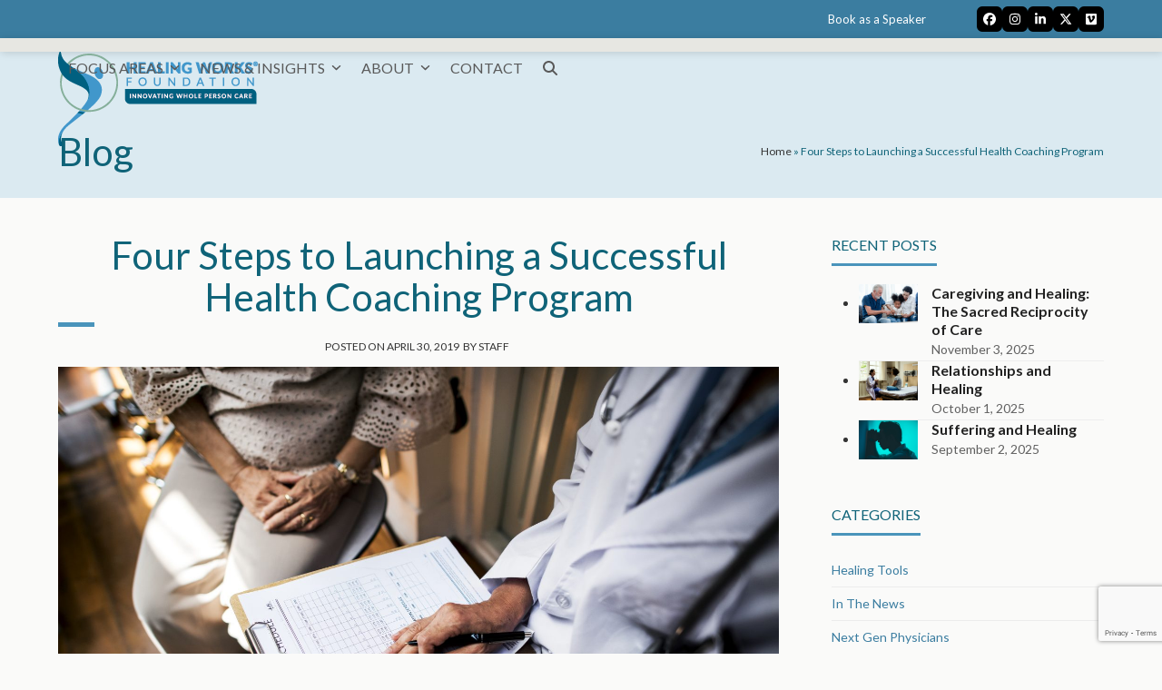

--- FILE ---
content_type: text/html; charset=UTF-8
request_url: https://healingworksfoundation.org/four-steps-to-launching-a-successful-health-coaching-program/
body_size: 26779
content:
<!DOCTYPE html>
<html lang="en-US" class="wpex-classic-style">
<head>
<meta charset="UTF-8">
<link rel="profile" href="http://gmpg.org/xfn/11">
<meta name='robots' content='index, follow, max-image-preview:large, max-snippet:-1, max-video-preview:-1' />
	<style>img:is([sizes="auto" i], [sizes^="auto," i]) { contain-intrinsic-size: 3000px 1500px }</style>
	
<!-- Google Tag Manager for WordPress by gtm4wp.com -->
<script data-cfasync="false" data-pagespeed-no-defer>
	var gtm4wp_datalayer_name = "dataLayer";
	var dataLayer = dataLayer || [];
</script>
<!-- End Google Tag Manager for WordPress by gtm4wp.com --><meta name="viewport" content="width=device-width, initial-scale=1">

	<!-- This site is optimized with the Yoast SEO plugin v26.4 - https://yoast.com/wordpress/plugins/seo/ -->
	<title>Four Steps to Launching a Successful Health Coaching Program - Healing Works Foundation</title>
	<meta name="description" content="Half of all patients leave their medical visit without understanding what their physician said to them or what they’re supposed to do. Health coaching helps pat" />
	<link rel="canonical" href="https://healingworksfoundation.org/four-steps-to-launching-a-successful-health-coaching-program/" />
	<meta property="og:locale" content="en_US" />
	<meta property="og:type" content="article" />
	<meta property="og:title" content="Four Steps to Launching a Successful Health Coaching Program - Healing Works Foundation" />
	<meta property="og:description" content="Half of all patients leave their medical visit without understanding what their physician said to them or what they’re supposed to do. Health coaching helps patients understand their treatment and actively participate in their care. Coaches support patients in developing and following action plans for healthier behaviors. Health coaching has clinical and operational benefits and&hellip;" />
	<meta property="og:url" content="https://healingworksfoundation.org/four-steps-to-launching-a-successful-health-coaching-program/" />
	<meta property="og:site_name" content="Healing Works Foundation" />
	<meta property="article:publisher" content="https://www.facebook.com/DrWayneJonas" />
	<meta property="article:published_time" content="2019-04-30T16:57:23+00:00" />
	<meta property="article:modified_time" content="2023-12-27T21:28:55+00:00" />
	<meta property="og:image" content="https://healingworksfoundation.org/wp-content/uploads/2019/04/43-1-scaled.jpg" />
	<meta property="og:image:width" content="2560" />
	<meta property="og:image:height" content="1709" />
	<meta property="og:image:type" content="image/jpeg" />
	<meta name="author" content="Staff" />
	<meta name="twitter:card" content="summary_large_image" />
	<meta name="twitter:creator" content="@DrWayneJonas" />
	<meta name="twitter:site" content="@DrWayneJonas" />
	<meta name="twitter:label1" content="Written by" />
	<meta name="twitter:data1" content="Staff" />
	<meta name="twitter:label2" content="Est. reading time" />
	<meta name="twitter:data2" content="3 minutes" />
	<script type="application/ld+json" class="yoast-schema-graph">{"@context":"https://schema.org","@graph":[{"@type":"Article","@id":"https://healingworksfoundation.org/four-steps-to-launching-a-successful-health-coaching-program/#article","isPartOf":{"@id":"https://healingworksfoundation.org/four-steps-to-launching-a-successful-health-coaching-program/"},"author":{"name":"Staff","@id":"https://healingworksfoundation.org/#/schema/person/4d3ef4eb69dc7b94a328242c224831ae"},"headline":"Four Steps to Launching a Successful Health Coaching Program","datePublished":"2019-04-30T16:57:23+00:00","dateModified":"2023-12-27T21:28:55+00:00","mainEntityOfPage":{"@id":"https://healingworksfoundation.org/four-steps-to-launching-a-successful-health-coaching-program/"},"wordCount":707,"publisher":{"@id":"https://healingworksfoundation.org/#organization"},"image":{"@id":"https://healingworksfoundation.org/four-steps-to-launching-a-successful-health-coaching-program/#primaryimage"},"thumbnailUrl":"https://healingworksfoundation.org/wp-content/uploads/2019/04/43-1-scaled.jpg","keywords":["Chronic Pain","Health","Health coaching","Patient"],"articleSection":["Patients","Physicians","Providers"],"inLanguage":"en-US"},{"@type":"WebPage","@id":"https://healingworksfoundation.org/four-steps-to-launching-a-successful-health-coaching-program/","url":"https://healingworksfoundation.org/four-steps-to-launching-a-successful-health-coaching-program/","name":"Four Steps to Launching a Successful Health Coaching Program - Healing Works Foundation","isPartOf":{"@id":"https://healingworksfoundation.org/#website"},"primaryImageOfPage":{"@id":"https://healingworksfoundation.org/four-steps-to-launching-a-successful-health-coaching-program/#primaryimage"},"image":{"@id":"https://healingworksfoundation.org/four-steps-to-launching-a-successful-health-coaching-program/#primaryimage"},"thumbnailUrl":"https://healingworksfoundation.org/wp-content/uploads/2019/04/43-1-scaled.jpg","datePublished":"2019-04-30T16:57:23+00:00","dateModified":"2023-12-27T21:28:55+00:00","breadcrumb":{"@id":"https://healingworksfoundation.org/four-steps-to-launching-a-successful-health-coaching-program/#breadcrumb"},"inLanguage":"en-US","potentialAction":[{"@type":"ReadAction","target":["https://healingworksfoundation.org/four-steps-to-launching-a-successful-health-coaching-program/"]}]},{"@type":"ImageObject","inLanguage":"en-US","@id":"https://healingworksfoundation.org/four-steps-to-launching-a-successful-health-coaching-program/#primaryimage","url":"https://healingworksfoundation.org/wp-content/uploads/2019/04/43-1-scaled.jpg","contentUrl":"https://healingworksfoundation.org/wp-content/uploads/2019/04/43-1-scaled.jpg","width":2560,"height":1709,"caption":"Patient is meeting a doctor"},{"@type":"BreadcrumbList","@id":"https://healingworksfoundation.org/four-steps-to-launching-a-successful-health-coaching-program/#breadcrumb","itemListElement":[{"@type":"ListItem","position":1,"name":"Home","item":"https://healingworksfoundation.org/"},{"@type":"ListItem","position":2,"name":"Four Steps to Launching a Successful Health Coaching Program"}]},{"@type":"WebSite","@id":"https://healingworksfoundation.org/#website","url":"https://healingworksfoundation.org/","name":"Healing Works Foundation","description":"","publisher":{"@id":"https://healingworksfoundation.org/#organization"},"potentialAction":[{"@type":"SearchAction","target":{"@type":"EntryPoint","urlTemplate":"https://healingworksfoundation.org/?s={search_term_string}"},"query-input":{"@type":"PropertyValueSpecification","valueRequired":true,"valueName":"search_term_string"}}],"inLanguage":"en-US"},{"@type":"Organization","@id":"https://healingworksfoundation.org/#organization","name":"Healing Works Foundation","url":"https://healingworksfoundation.org/","logo":{"@type":"ImageObject","inLanguage":"en-US","@id":"https://healingworksfoundation.org/#/schema/logo/image/","url":"https://healingworksfoundation.org/wp-content/uploads/2023/11/logo.png","contentUrl":"https://healingworksfoundation.org/wp-content/uploads/2023/11/logo.png","width":220,"height":104,"caption":"Healing Works Foundation"},"image":{"@id":"https://healingworksfoundation.org/#/schema/logo/image/"},"sameAs":["https://www.facebook.com/DrWayneJonas","https://x.com/DrWayneJonas","https://www.instagram.com/drwaynejonas/","https://www.linkedin.com/in/DrWayneJonas/","https://vimeo.com/channels/drwaynejonas"]},{"@type":"Person","@id":"https://healingworksfoundation.org/#/schema/person/4d3ef4eb69dc7b94a328242c224831ae","name":"Staff","image":{"@type":"ImageObject","inLanguage":"en-US","@id":"https://healingworksfoundation.org/#/schema/person/image/","url":"https://secure.gravatar.com/avatar/79e8a9aa165d1edb77f6ac548bbab05bc044ad96c64f5d85f3deb6f316f8808c?s=96&d=mm&r=g","contentUrl":"https://secure.gravatar.com/avatar/79e8a9aa165d1edb77f6ac548bbab05bc044ad96c64f5d85f3deb6f316f8808c?s=96&d=mm&r=g","caption":"Staff"},"url":"https://healingworksfoundation.org/author/jdorr/"}]}</script>
	<!-- / Yoast SEO plugin. -->


<link rel='dns-prefetch' href='//cdnjs.cloudflare.com' />
<link rel='dns-prefetch' href='//fonts.googleapis.com' />
<link rel='dns-prefetch' href='//maxcdn.bootstrapcdn.com' />
<link rel="alternate" type="application/rss+xml" title="Healing Works Foundation &raquo; Feed" href="https://healingworksfoundation.org/feed/" />
<link rel="alternate" type="application/rss+xml" title="Healing Works Foundation &raquo; Comments Feed" href="https://healingworksfoundation.org/comments/feed/" />

<!-- Google Tag Manager for WordPress by gtm4wp.com -->
<!-- GTM Container placement set to automatic -->
<script data-cfasync="false" data-pagespeed-no-defer>
	var dataLayer_content = {"pagePostType":"post","pagePostType2":"single-post","pageCategory":["patients","physicians","providers"],"pageAttributes":["chronic-pain","health","health-coaching","patient"],"pagePostAuthor":"Staff"};
	dataLayer.push( dataLayer_content );
</script>
<script data-cfasync="false" data-pagespeed-no-defer>
(function(w,d,s,l,i){w[l]=w[l]||[];w[l].push({'gtm.start':
new Date().getTime(),event:'gtm.js'});var f=d.getElementsByTagName(s)[0],
j=d.createElement(s),dl=l!='dataLayer'?'&l='+l:'';j.async=true;j.src=
'//www.googletagmanager.com/gtm.js?id='+i+dl;f.parentNode.insertBefore(j,f);
})(window,document,'script','dataLayer','GTM-WSC7WFGZ');
</script>
<!-- End Google Tag Manager for WordPress by gtm4wp.com --><link rel='stylesheet' id='js_composer_front-css' href='https://healingworksfoundation.org/wp-content/plugins/js_composer/assets/css/js_composer.min.css?ver=8.4.1' media='all' />
<link rel='stylesheet' id='wp-block-library-css' href='https://healingworksfoundation.org/wp-includes/css/dist/block-library/style.min.css?ver=6.8.3' media='all' />
<style id='global-styles-inline-css'>
:root{--wp--preset--aspect-ratio--square: 1;--wp--preset--aspect-ratio--4-3: 4/3;--wp--preset--aspect-ratio--3-4: 3/4;--wp--preset--aspect-ratio--3-2: 3/2;--wp--preset--aspect-ratio--2-3: 2/3;--wp--preset--aspect-ratio--16-9: 16/9;--wp--preset--aspect-ratio--9-16: 9/16;--wp--preset--color--black: #000000;--wp--preset--color--cyan-bluish-gray: #abb8c3;--wp--preset--color--white: #ffffff;--wp--preset--color--pale-pink: #f78da7;--wp--preset--color--vivid-red: #cf2e2e;--wp--preset--color--luminous-vivid-orange: #ff6900;--wp--preset--color--luminous-vivid-amber: #fcb900;--wp--preset--color--light-green-cyan: #7bdcb5;--wp--preset--color--vivid-green-cyan: #00d084;--wp--preset--color--pale-cyan-blue: #8ed1fc;--wp--preset--color--vivid-cyan-blue: #0693e3;--wp--preset--color--vivid-purple: #9b51e0;--wp--preset--color--accent: var(--wpex-accent);--wp--preset--color--on-accent: var(--wpex-on-accent);--wp--preset--color--accent-alt: var(--wpex-accent-alt);--wp--preset--color--on-accent-alt: var(--wpex-on-accent-alt);--wp--preset--gradient--vivid-cyan-blue-to-vivid-purple: linear-gradient(135deg,rgba(6,147,227,1) 0%,rgb(155,81,224) 100%);--wp--preset--gradient--light-green-cyan-to-vivid-green-cyan: linear-gradient(135deg,rgb(122,220,180) 0%,rgb(0,208,130) 100%);--wp--preset--gradient--luminous-vivid-amber-to-luminous-vivid-orange: linear-gradient(135deg,rgba(252,185,0,1) 0%,rgba(255,105,0,1) 100%);--wp--preset--gradient--luminous-vivid-orange-to-vivid-red: linear-gradient(135deg,rgba(255,105,0,1) 0%,rgb(207,46,46) 100%);--wp--preset--gradient--very-light-gray-to-cyan-bluish-gray: linear-gradient(135deg,rgb(238,238,238) 0%,rgb(169,184,195) 100%);--wp--preset--gradient--cool-to-warm-spectrum: linear-gradient(135deg,rgb(74,234,220) 0%,rgb(151,120,209) 20%,rgb(207,42,186) 40%,rgb(238,44,130) 60%,rgb(251,105,98) 80%,rgb(254,248,76) 100%);--wp--preset--gradient--blush-light-purple: linear-gradient(135deg,rgb(255,206,236) 0%,rgb(152,150,240) 100%);--wp--preset--gradient--blush-bordeaux: linear-gradient(135deg,rgb(254,205,165) 0%,rgb(254,45,45) 50%,rgb(107,0,62) 100%);--wp--preset--gradient--luminous-dusk: linear-gradient(135deg,rgb(255,203,112) 0%,rgb(199,81,192) 50%,rgb(65,88,208) 100%);--wp--preset--gradient--pale-ocean: linear-gradient(135deg,rgb(255,245,203) 0%,rgb(182,227,212) 50%,rgb(51,167,181) 100%);--wp--preset--gradient--electric-grass: linear-gradient(135deg,rgb(202,248,128) 0%,rgb(113,206,126) 100%);--wp--preset--gradient--midnight: linear-gradient(135deg,rgb(2,3,129) 0%,rgb(40,116,252) 100%);--wp--preset--font-size--small: 13px;--wp--preset--font-size--medium: 20px;--wp--preset--font-size--large: 36px;--wp--preset--font-size--x-large: 42px;--wp--preset--font-family--system-sans-serif: -apple-system, BlinkMacSystemFont, 'Segoe UI', Roboto, Oxygen-Sans, Ubuntu, Cantarell, 'Helvetica Neue', sans-serif;--wp--preset--font-family--system-serif: Iowan Old Style, Apple Garamond, Baskerville, Times New Roman, Droid Serif, Times, Source Serif Pro, serif, Apple Color Emoji, Segoe UI Emoji, Segoe UI Symbol;--wp--preset--spacing--20: 0.44rem;--wp--preset--spacing--30: 0.67rem;--wp--preset--spacing--40: 1rem;--wp--preset--spacing--50: 1.5rem;--wp--preset--spacing--60: 2.25rem;--wp--preset--spacing--70: 3.38rem;--wp--preset--spacing--80: 5.06rem;--wp--preset--shadow--natural: 6px 6px 9px rgba(0, 0, 0, 0.2);--wp--preset--shadow--deep: 12px 12px 50px rgba(0, 0, 0, 0.4);--wp--preset--shadow--sharp: 6px 6px 0px rgba(0, 0, 0, 0.2);--wp--preset--shadow--outlined: 6px 6px 0px -3px rgba(255, 255, 255, 1), 6px 6px rgba(0, 0, 0, 1);--wp--preset--shadow--crisp: 6px 6px 0px rgba(0, 0, 0, 1);}:root { --wp--style--global--content-size: 840px;--wp--style--global--wide-size: 1200px; }:where(body) { margin: 0; }.wp-site-blocks > .alignleft { float: left; margin-right: 2em; }.wp-site-blocks > .alignright { float: right; margin-left: 2em; }.wp-site-blocks > .aligncenter { justify-content: center; margin-left: auto; margin-right: auto; }:where(.wp-site-blocks) > * { margin-block-start: 24px; margin-block-end: 0; }:where(.wp-site-blocks) > :first-child { margin-block-start: 0; }:where(.wp-site-blocks) > :last-child { margin-block-end: 0; }:root { --wp--style--block-gap: 24px; }:root :where(.is-layout-flow) > :first-child{margin-block-start: 0;}:root :where(.is-layout-flow) > :last-child{margin-block-end: 0;}:root :where(.is-layout-flow) > *{margin-block-start: 24px;margin-block-end: 0;}:root :where(.is-layout-constrained) > :first-child{margin-block-start: 0;}:root :where(.is-layout-constrained) > :last-child{margin-block-end: 0;}:root :where(.is-layout-constrained) > *{margin-block-start: 24px;margin-block-end: 0;}:root :where(.is-layout-flex){gap: 24px;}:root :where(.is-layout-grid){gap: 24px;}.is-layout-flow > .alignleft{float: left;margin-inline-start: 0;margin-inline-end: 2em;}.is-layout-flow > .alignright{float: right;margin-inline-start: 2em;margin-inline-end: 0;}.is-layout-flow > .aligncenter{margin-left: auto !important;margin-right: auto !important;}.is-layout-constrained > .alignleft{float: left;margin-inline-start: 0;margin-inline-end: 2em;}.is-layout-constrained > .alignright{float: right;margin-inline-start: 2em;margin-inline-end: 0;}.is-layout-constrained > .aligncenter{margin-left: auto !important;margin-right: auto !important;}.is-layout-constrained > :where(:not(.alignleft):not(.alignright):not(.alignfull)){max-width: var(--wp--style--global--content-size);margin-left: auto !important;margin-right: auto !important;}.is-layout-constrained > .alignwide{max-width: var(--wp--style--global--wide-size);}body .is-layout-flex{display: flex;}.is-layout-flex{flex-wrap: wrap;align-items: center;}.is-layout-flex > :is(*, div){margin: 0;}body .is-layout-grid{display: grid;}.is-layout-grid > :is(*, div){margin: 0;}body{padding-top: 0px;padding-right: 0px;padding-bottom: 0px;padding-left: 0px;}a:where(:not(.wp-element-button)){text-decoration: underline;}:root :where(.wp-element-button, .wp-block-button__link){background-color: #32373c;border-width: 0;color: #fff;font-family: inherit;font-size: inherit;line-height: inherit;padding: calc(0.667em + 2px) calc(1.333em + 2px);text-decoration: none;}.has-black-color{color: var(--wp--preset--color--black) !important;}.has-cyan-bluish-gray-color{color: var(--wp--preset--color--cyan-bluish-gray) !important;}.has-white-color{color: var(--wp--preset--color--white) !important;}.has-pale-pink-color{color: var(--wp--preset--color--pale-pink) !important;}.has-vivid-red-color{color: var(--wp--preset--color--vivid-red) !important;}.has-luminous-vivid-orange-color{color: var(--wp--preset--color--luminous-vivid-orange) !important;}.has-luminous-vivid-amber-color{color: var(--wp--preset--color--luminous-vivid-amber) !important;}.has-light-green-cyan-color{color: var(--wp--preset--color--light-green-cyan) !important;}.has-vivid-green-cyan-color{color: var(--wp--preset--color--vivid-green-cyan) !important;}.has-pale-cyan-blue-color{color: var(--wp--preset--color--pale-cyan-blue) !important;}.has-vivid-cyan-blue-color{color: var(--wp--preset--color--vivid-cyan-blue) !important;}.has-vivid-purple-color{color: var(--wp--preset--color--vivid-purple) !important;}.has-accent-color{color: var(--wp--preset--color--accent) !important;}.has-on-accent-color{color: var(--wp--preset--color--on-accent) !important;}.has-accent-alt-color{color: var(--wp--preset--color--accent-alt) !important;}.has-on-accent-alt-color{color: var(--wp--preset--color--on-accent-alt) !important;}.has-black-background-color{background-color: var(--wp--preset--color--black) !important;}.has-cyan-bluish-gray-background-color{background-color: var(--wp--preset--color--cyan-bluish-gray) !important;}.has-white-background-color{background-color: var(--wp--preset--color--white) !important;}.has-pale-pink-background-color{background-color: var(--wp--preset--color--pale-pink) !important;}.has-vivid-red-background-color{background-color: var(--wp--preset--color--vivid-red) !important;}.has-luminous-vivid-orange-background-color{background-color: var(--wp--preset--color--luminous-vivid-orange) !important;}.has-luminous-vivid-amber-background-color{background-color: var(--wp--preset--color--luminous-vivid-amber) !important;}.has-light-green-cyan-background-color{background-color: var(--wp--preset--color--light-green-cyan) !important;}.has-vivid-green-cyan-background-color{background-color: var(--wp--preset--color--vivid-green-cyan) !important;}.has-pale-cyan-blue-background-color{background-color: var(--wp--preset--color--pale-cyan-blue) !important;}.has-vivid-cyan-blue-background-color{background-color: var(--wp--preset--color--vivid-cyan-blue) !important;}.has-vivid-purple-background-color{background-color: var(--wp--preset--color--vivid-purple) !important;}.has-accent-background-color{background-color: var(--wp--preset--color--accent) !important;}.has-on-accent-background-color{background-color: var(--wp--preset--color--on-accent) !important;}.has-accent-alt-background-color{background-color: var(--wp--preset--color--accent-alt) !important;}.has-on-accent-alt-background-color{background-color: var(--wp--preset--color--on-accent-alt) !important;}.has-black-border-color{border-color: var(--wp--preset--color--black) !important;}.has-cyan-bluish-gray-border-color{border-color: var(--wp--preset--color--cyan-bluish-gray) !important;}.has-white-border-color{border-color: var(--wp--preset--color--white) !important;}.has-pale-pink-border-color{border-color: var(--wp--preset--color--pale-pink) !important;}.has-vivid-red-border-color{border-color: var(--wp--preset--color--vivid-red) !important;}.has-luminous-vivid-orange-border-color{border-color: var(--wp--preset--color--luminous-vivid-orange) !important;}.has-luminous-vivid-amber-border-color{border-color: var(--wp--preset--color--luminous-vivid-amber) !important;}.has-light-green-cyan-border-color{border-color: var(--wp--preset--color--light-green-cyan) !important;}.has-vivid-green-cyan-border-color{border-color: var(--wp--preset--color--vivid-green-cyan) !important;}.has-pale-cyan-blue-border-color{border-color: var(--wp--preset--color--pale-cyan-blue) !important;}.has-vivid-cyan-blue-border-color{border-color: var(--wp--preset--color--vivid-cyan-blue) !important;}.has-vivid-purple-border-color{border-color: var(--wp--preset--color--vivid-purple) !important;}.has-accent-border-color{border-color: var(--wp--preset--color--accent) !important;}.has-on-accent-border-color{border-color: var(--wp--preset--color--on-accent) !important;}.has-accent-alt-border-color{border-color: var(--wp--preset--color--accent-alt) !important;}.has-on-accent-alt-border-color{border-color: var(--wp--preset--color--on-accent-alt) !important;}.has-vivid-cyan-blue-to-vivid-purple-gradient-background{background: var(--wp--preset--gradient--vivid-cyan-blue-to-vivid-purple) !important;}.has-light-green-cyan-to-vivid-green-cyan-gradient-background{background: var(--wp--preset--gradient--light-green-cyan-to-vivid-green-cyan) !important;}.has-luminous-vivid-amber-to-luminous-vivid-orange-gradient-background{background: var(--wp--preset--gradient--luminous-vivid-amber-to-luminous-vivid-orange) !important;}.has-luminous-vivid-orange-to-vivid-red-gradient-background{background: var(--wp--preset--gradient--luminous-vivid-orange-to-vivid-red) !important;}.has-very-light-gray-to-cyan-bluish-gray-gradient-background{background: var(--wp--preset--gradient--very-light-gray-to-cyan-bluish-gray) !important;}.has-cool-to-warm-spectrum-gradient-background{background: var(--wp--preset--gradient--cool-to-warm-spectrum) !important;}.has-blush-light-purple-gradient-background{background: var(--wp--preset--gradient--blush-light-purple) !important;}.has-blush-bordeaux-gradient-background{background: var(--wp--preset--gradient--blush-bordeaux) !important;}.has-luminous-dusk-gradient-background{background: var(--wp--preset--gradient--luminous-dusk) !important;}.has-pale-ocean-gradient-background{background: var(--wp--preset--gradient--pale-ocean) !important;}.has-electric-grass-gradient-background{background: var(--wp--preset--gradient--electric-grass) !important;}.has-midnight-gradient-background{background: var(--wp--preset--gradient--midnight) !important;}.has-small-font-size{font-size: var(--wp--preset--font-size--small) !important;}.has-medium-font-size{font-size: var(--wp--preset--font-size--medium) !important;}.has-large-font-size{font-size: var(--wp--preset--font-size--large) !important;}.has-x-large-font-size{font-size: var(--wp--preset--font-size--x-large) !important;}.has-system-sans-serif-font-family{font-family: var(--wp--preset--font-family--system-sans-serif) !important;}.has-system-serif-font-family{font-family: var(--wp--preset--font-family--system-serif) !important;}
:root :where(.wp-block-post-template){margin-top: 0px;margin-right: auto;margin-bottom: 0px;margin-left: auto;}
:root :where(.wp-block-pullquote){font-size: 1.5em;line-height: 1.6;}
</style>
<link rel='stylesheet' id='contact-form-7-css' href='https://healingworksfoundation.org/wp-content/plugins/contact-form-7/includes/css/styles.css?ver=6.1.3' media='all' />
<link rel='stylesheet' id='parent-style-css' href='https://healingworksfoundation.org/wp-content/themes/Total/style.css?ver=6.4.2' media='all' />
<link rel='stylesheet' id='googlefonts-css' href='https://fonts.googleapis.com/css?family=Lato%3A300%2C400%2C700&#038;ver=1.0' media='all' />
<link rel='stylesheet' id='fontawesome-css' href='https://maxcdn.bootstrapcdn.com/font-awesome/4.6.3/css/font-awesome.min.css?ver=4.6.3' media='all' />
<link rel='stylesheet' id='select2-css' href='//cdnjs.cloudflare.com/ajax/libs/select2/4.0.3/css/select2.min.css?ver=4.0.3' media='all' />
<link rel='stylesheet' id='select2-bootstrap-theme-css' href='https://healingworksfoundation.org/wp-content/themes/healingworksfoundation/css/select2-bootstrap.css?ver=0.1.0' media='all' />
<link rel='stylesheet' id='wpex-google-font-lato-css' href='https://fonts.googleapis.com/css2?family=Lato:ital,wght@0,100;0,200;0,300;0,400;0,500;0,600;0,700;0,800;0,900;1,100;1,200;1,300;1,400;1,500;1,600;1,700;1,800;1,900&#038;display=swap&#038;subset=latin' media='all' />
<link rel='stylesheet' id='wpex-style-css' href='https://healingworksfoundation.org/wp-content/themes/healingworksfoundation/style.css?ver=6.4.2' media='all' />
<link rel='stylesheet' id='wpex-mobile-menu-breakpoint-max-css' href='https://healingworksfoundation.org/wp-content/themes/Total/assets/css/frontend/breakpoints/max.min.css?ver=6.4.2' media='only screen and (max-width:959px)' />
<link rel='stylesheet' id='wpex-mobile-menu-breakpoint-min-css' href='https://healingworksfoundation.org/wp-content/themes/Total/assets/css/frontend/breakpoints/min.min.css?ver=6.4.2' media='only screen and (min-width:960px)' />
<link rel='stylesheet' id='vcex-shortcodes-css' href='https://healingworksfoundation.org/wp-content/themes/Total/assets/css/frontend/vcex-shortcodes.min.css?ver=6.4.2' media='all' />
<link rel='stylesheet' id='vimeotheque-styles-css' href='https://healingworksfoundation.org/wp-content/plugins/codeflavors-vimeo-video-post-lite/assets/front-end/css/vimeotheque.css?ver=2.3.5.1' media='all' />
<link rel='stylesheet' id='wpex-wpbakery-css' href='https://healingworksfoundation.org/wp-content/themes/Total/assets/css/frontend/wpbakery.min.css?ver=6.4.2' media='all' />
<script src="https://healingworksfoundation.org/wp-content/themes/healingworksfoundation/js/modernizr-2.8.3.min.js?ver=2.8.3" id="modernizr-js"></script>
<script src="https://healingworksfoundation.org/wp-includes/js/jquery/jquery.min.js?ver=3.7.1" id="jquery-core-js"></script>
<script src="https://healingworksfoundation.org/wp-includes/js/jquery/jquery-migrate.min.js?ver=3.4.1" id="jquery-migrate-js"></script>
<script src="//cdnjs.cloudflare.com/ajax/libs/select2/4.0.3/js/select2.full.js?ver=4.0.3" id="select2-js"></script>
<script src="https://healingworksfoundation.org/wp-content/themes/healingworksfoundation/js/script.js?ver=3.3.7" id="script-js"></script>
<script src="https://healingworksfoundation.org/wp-content/themes/healingworksfoundation/js/pageable-arrows.js?ver=1" id="pageable-arrows-js"></script>
<script id="wpex-core-js-extra">
var wpex_theme_params = {"selectArrowIcon":"<span class=\"wpex-select-arrow__icon wpex-icon--sm wpex-flex wpex-icon\" aria-hidden=\"true\"><svg viewBox=\"0 0 24 24\" xmlns=\"http:\/\/www.w3.org\/2000\/svg\"><rect fill=\"none\" height=\"24\" width=\"24\"\/><g transform=\"matrix(0, -1, 1, 0, -0.115, 23.885)\"><polygon points=\"17.77,3.77 16,2 6,12 16,22 17.77,20.23 9.54,12\"\/><\/g><\/svg><\/span>","customSelects":".widget_categories form,.widget_archive select,.vcex-form-shortcode select","scrollToHash":"1","localScrollFindLinks":"1","localScrollHighlight":"1","localScrollUpdateHash":"1","scrollToHashTimeout":"500","localScrollTargets":"li.local-scroll a, a.local-scroll, .local-scroll-link, .local-scroll-link > a,.sidr-class-local-scroll-link,li.sidr-class-local-scroll > span > a,li.sidr-class-local-scroll > a","scrollToBehavior":"smooth"};
</script>
<script src="https://healingworksfoundation.org/wp-content/themes/Total/assets/js/frontend/core.min.js?ver=6.4.2" id="wpex-core-js" defer data-wp-strategy="defer"></script>
<script id="wpex-inline-js-after">
!function(){const e=document.querySelector("html"),t=()=>{const t=window.innerWidth-document.documentElement.clientWidth;t&&e.style.setProperty("--wpex-scrollbar-width",`${t}px`)};t(),window.addEventListener("resize",(()=>{t()}))}();
</script>
<script src="https://healingworksfoundation.org/wp-content/themes/Total/assets/js/frontend/search/drop-down.min.js?ver=6.4.2" id="wpex-search-drop_down-js" defer data-wp-strategy="defer"></script>
<script id="wpex-sticky-header-js-extra">
var wpex_sticky_header_params = {"breakpoint":"960"};
</script>
<script src="https://healingworksfoundation.org/wp-content/themes/Total/assets/js/frontend/sticky/header.min.js?ver=6.4.2" id="wpex-sticky-header-js" defer data-wp-strategy="defer"></script>
<script id="wpex-mobile-menu-sidr-js-extra">
var wpex_mobile_menu_sidr_params = {"breakpoint":"959","i18n":{"openSubmenu":"Open submenu of %s","closeSubmenu":"Close submenu of %s"},"openSubmenuIcon":"<span class=\"wpex-open-submenu__icon wpex-transition-transform wpex-duration-300 wpex-icon\" aria-hidden=\"true\"><svg xmlns=\"http:\/\/www.w3.org\/2000\/svg\" viewBox=\"0 0 448 512\"><path d=\"M201.4 342.6c12.5 12.5 32.8 12.5 45.3 0l160-160c12.5-12.5 12.5-32.8 0-45.3s-32.8-12.5-45.3 0L224 274.7 86.6 137.4c-12.5-12.5-32.8-12.5-45.3 0s-12.5 32.8 0 45.3l160 160z\"\/><\/svg><\/span>","source":"#site-navigation, #mobile-menu-search","side":"right","dark_surface":"","displace":"","aria_label":"Mobile menu","aria_label_close":"Close mobile menu","class":"has-background","speed":"300"};
</script>
<script src="https://healingworksfoundation.org/wp-content/themes/Total/assets/js/frontend/mobile-menu/sidr.min.js?ver=6.4.2" id="wpex-mobile-menu-sidr-js" defer data-wp-strategy="defer"></script>
<script></script><link rel="https://api.w.org/" href="https://healingworksfoundation.org/wp-json/" /><link rel="alternate" title="JSON" type="application/json" href="https://healingworksfoundation.org/wp-json/wp/v2/posts/11104" /><link rel="EditURI" type="application/rsd+xml" title="RSD" href="https://healingworksfoundation.org/xmlrpc.php?rsd" />
<meta name="generator" content="WordPress 6.8.3" />
<link rel='shortlink' href='https://healingworksfoundation.org/?p=11104' />
<link rel="alternate" title="oEmbed (JSON)" type="application/json+oembed" href="https://healingworksfoundation.org/wp-json/oembed/1.0/embed?url=https%3A%2F%2Fhealingworksfoundation.org%2Ffour-steps-to-launching-a-successful-health-coaching-program%2F" />
<link rel="alternate" title="oEmbed (XML)" type="text/xml+oembed" href="https://healingworksfoundation.org/wp-json/oembed/1.0/embed?url=https%3A%2F%2Fhealingworksfoundation.org%2Ffour-steps-to-launching-a-successful-health-coaching-program%2F&#038;format=xml" />
<!-- Facebook Pixel Code -->

<script>
  !function(f,b,e,v,n,t,s)
  {if(f.fbq)return;n=f.fbq=function(){n.callMethod?
  n.callMethod.apply(n,arguments):n.queue.push(arguments)};
  if(!f._fbq)f._fbq=n;n.push=n;n.loaded=!0;n.version='2.0';
  n.queue=[];t=b.createElement(e);t.async=!0;
  t.src=v;s=b.getElementsByTagName(e)[0];
  s.parentNode.insertBefore(t,s)}(window, document,'script',
  'https://connect.facebook.net/en_US/fbevents.js');
  fbq('init', '164922647429220');
  fbq('track', 'PageView');
</script>

<noscript><img height="1" width="1" style="display:none"
  src="https://www.facebook.com/tr?id=164922647429220&ev=PageView&noscript=1" /></noscript>

<!-- End Facebook Pixel Code --><noscript><style>body:not(.content-full-screen) .wpex-vc-row-stretched[data-vc-full-width-init="false"]{visibility:visible;}</style></noscript><link rel="icon" href="https://healingworksfoundation.org/wp-content/uploads/2023/11/cropped-favicon-32x32.png" sizes="32x32" />
<link rel="icon" href="https://healingworksfoundation.org/wp-content/uploads/2023/11/cropped-favicon-192x192.png" sizes="192x192" />
<link rel="apple-touch-icon" href="https://healingworksfoundation.org/wp-content/uploads/2023/11/cropped-favicon-180x180.png" />
<meta name="msapplication-TileImage" content="https://healingworksfoundation.org/wp-content/uploads/2023/11/cropped-favicon-270x270.png" />
<script>function setREVStartSize(e){
			//window.requestAnimationFrame(function() {
				window.RSIW = window.RSIW===undefined ? window.innerWidth : window.RSIW;
				window.RSIH = window.RSIH===undefined ? window.innerHeight : window.RSIH;
				try {
					var pw = document.getElementById(e.c).parentNode.offsetWidth,
						newh;
					pw = pw===0 || isNaN(pw) || (e.l=="fullwidth" || e.layout=="fullwidth") ? window.RSIW : pw;
					e.tabw = e.tabw===undefined ? 0 : parseInt(e.tabw);
					e.thumbw = e.thumbw===undefined ? 0 : parseInt(e.thumbw);
					e.tabh = e.tabh===undefined ? 0 : parseInt(e.tabh);
					e.thumbh = e.thumbh===undefined ? 0 : parseInt(e.thumbh);
					e.tabhide = e.tabhide===undefined ? 0 : parseInt(e.tabhide);
					e.thumbhide = e.thumbhide===undefined ? 0 : parseInt(e.thumbhide);
					e.mh = e.mh===undefined || e.mh=="" || e.mh==="auto" ? 0 : parseInt(e.mh,0);
					if(e.layout==="fullscreen" || e.l==="fullscreen")
						newh = Math.max(e.mh,window.RSIH);
					else{
						e.gw = Array.isArray(e.gw) ? e.gw : [e.gw];
						for (var i in e.rl) if (e.gw[i]===undefined || e.gw[i]===0) e.gw[i] = e.gw[i-1];
						e.gh = e.el===undefined || e.el==="" || (Array.isArray(e.el) && e.el.length==0)? e.gh : e.el;
						e.gh = Array.isArray(e.gh) ? e.gh : [e.gh];
						for (var i in e.rl) if (e.gh[i]===undefined || e.gh[i]===0) e.gh[i] = e.gh[i-1];
											
						var nl = new Array(e.rl.length),
							ix = 0,
							sl;
						e.tabw = e.tabhide>=pw ? 0 : e.tabw;
						e.thumbw = e.thumbhide>=pw ? 0 : e.thumbw;
						e.tabh = e.tabhide>=pw ? 0 : e.tabh;
						e.thumbh = e.thumbhide>=pw ? 0 : e.thumbh;
						for (var i in e.rl) nl[i] = e.rl[i]<window.RSIW ? 0 : e.rl[i];
						sl = nl[0];
						for (var i in nl) if (sl>nl[i] && nl[i]>0) { sl = nl[i]; ix=i;}
						var m = pw>(e.gw[ix]+e.tabw+e.thumbw) ? 1 : (pw-(e.tabw+e.thumbw)) / (e.gw[ix]);
						newh =  (e.gh[ix] * m) + (e.tabh + e.thumbh);
					}
					var el = document.getElementById(e.c);
					if (el!==null && el) el.style.height = newh+"px";
					el = document.getElementById(e.c+"_wrapper");
					if (el!==null && el) {
						el.style.height = newh+"px";
						el.style.display = "block";
					}
				} catch(e){
					console.log("Failure at Presize of Slider:" + e)
				}
			//});
		  };</script>
		<style id="wp-custom-css">
			/* GLOBAL */sup,sub{font-size:1.125rem !important;}blockquote{background:#dbeaf1 url(/wp-content/uploads/2024/04/quote.png) 25px 25px no-repeat;padding:30px 30px 30px 80px;border-radius:5px;}.section-padding-removal{padding-left:0px;padding-right:0px;}.page-header.background-image-page-header:not(.wpex-supports-mods) .page-subheading{line-height:1.25em;}/* Tabs */.vc_tta-color-white.vc_tta-style-flat .vc_tta-tab>a{background-color:#4993bb !important;border-color:transparent !important;color:#fff !important;}.vc_tta-color-white.vc_tta-style-flat .vc_tta-tab.vc_active>a{background-color:#e7e7e2 !important;border-color:transparent !important;color:#333 !important;}.vc_tta-color-white.vc_tta-style-flat:not(.vc_tta-o-no-fill) .vc_tta-panel-body{color:#333 !important;border-top-right-radius:5px !important;}.vc_tta-color-white.vc_tta-style-flat .vc_tta-panel .vc_tta-panel-body{background:#e7e7e2 !important;}/* Pageable Container .wpb-js-composer .vc_tta.vc_general .vc_tta-panel-body{-webkit-transition:none !important;-o-transition:none !important;transition:none !important;}*/.case-study-slider-row .vcex-icon-wrap.wpex-p-20{padding:10px 20px;}/* TOP BAR */#top-bar #top-bar-content{width:83%;text-align:right;}/* HEADER */#site-header{box-shadow:1px 1px 10px rgba(0,0,0,0.15);}/* LOGO */#site-logo .logo-img{margin-bottom:-20px;}/* MEGA MENU */.main-navigation .megamenu>.sub-menu{width:650px;left:auto;right:0;}.main-navigation .megamenu>.sub-menu>.menu-item.menu-item-has-children>a{background:#316783;padding:20px 0px 20px 30px;}.main-navigation .megamenu>.sub-menu>.menu-item.menu-item-has-children>a:hover{background:#316783;}.main-navigation .megamenu>.sub-menu>.menu-item .link-inner{text-transform:inherit;}.main-navigation .megamenu>.sub-menu>.menu-item:not(:first-child)::before{display:none;}.main-navigation .megamenu>.sub-menu>.menu-item>.sub-menu{padding:0px 20px 20px !important;/* border-right:1px solid #bdbdbd !important;*/}.main-navigation .megamenu>.sub-menu>.menu-item>.sub-menu(:first-child)::after{border-right:1px solid red !important;}.main-navigation-ul .megamenu .sub-menu.megamenu__inner-ul a:hover{background:none;border-left:5px solid #4994bb;margin-left:5px;transition:margin-left 0.25s;padding:var(--wpex-dropmenu-link-padding-y,8px) var(--wpex-dropmenu-link-padding-x,7px)}.main-navigation-ul .megamenu .sub-menu.megamenu__inner-ul .current-menu-item>a{background:none;border-left:5px solid #4994bb;margin-left:5px;padding:var(--wpex-dropmenu-link-padding-y,8px) var(--wpex-dropmenu-link-padding-x,7px);color:#0f6378;}/* FLYOUT MENU *//* HOMEPAGE */.homepage-banner h1,.homepage-banner h2{text-shadow:1px 1px 1px rgba(0,0,0,0.6);}.homepage-banner .wpex-bg-overlay{background:linear-gradient(260deg,rgba(0,0,0,0) 15%,rgba(0,0,0,1) 60%);}.homepage-banner .callout-box .vc_row{-webkit-box-shadow:-3px -3px 5px 2px rgba(66,66,66,0.2);box-shadow:-3px -3px 5px 2px rgba(66,66,66,0.2);}.home .callout-box .vcex-icon-box{padding-left:50px;padding-right:50px;}.home .callout-box .vcex-icon-box-content p{line-height:1.2em;}.search-resources{display:flex;flex-wrap:wrap;align-items:center;flex-direction:row;}.search-resources .input-resource-search{flex-grow:1;}.search-resources input[type="text"].input-resource-search{flex-grow:1;width:inherit;vertical-align:middle;border-right:none;border-radius:5px 0 0 5px;margin-right:0px;border-left:2px solid #3b7da0;border-top:2px solid #3b7da0;border-bottom:2px solid #3b7da0;border-right:none;border-top-left-radius:5px;border-bottom-left-radius:5px;border-top-right-radius:0px;border-bottom-right-radius:0px;}.search-resources .btn-resource-search{flex-grow:0;}.search-resources [type="submit"].btn-resource-search{border-top-left-radius:0px;border-bottom-left-radius:0px;border-top-right-radius:5px;border-bottom-right-radius:5px;line-height:1.625;}/* CONTACT 7 FORMS */.wpcf7-form input[type="text"],.wpcf7-form input[type="email"],.wpcf7-form input[type="tel"],.wpcf7-form input[type="date"],.wpcf7-form textarea{width:100% !important;}/* NEWS & INSIGHTS PAGE */.vcex-post-terms__separator:last-child{display:none;}h2.vcex-heading-bottom-border-w-color{border-bottom-width:1px;}h2.vcex-heading-bottom-border-w-color .wpex-border-accent{border-bottom-width:5px;margin-bottom:1px;}.vcex-heading-bottom-border-w-color .wpex-badge{position:absolute;left:1120px;top:15px;padding:5px 10px;}.vcex-heading-bottom-border-w-color .wpex-badge:after{font:normal normal normal 14px/1 ticons;content:"\f0da";margin-left:5px;}.single-vimeo-video .single-media{display:none;}/* CME */.tooltip-box{position:relative;display:inline-block;text-decoration:underline;cursor:url(hand.cur),pointer;}.tooltip-box .tooltip-text{visibility:hidden;width:300px;background-color:#505050;color:#fff;text-align:center;padding:20px;position:absolute;left:-100px;top:30px;line-height:1.2em;font-size:14px;z-index:1;}.tooltip-box:hover .tooltip-text{visibility:visible;}/* BLOG */.single-post sup,.single-post sub{font-size:12px !important;}#sidebar .sidebar-box{margin-bottom:0px;}#sidebar .widget-title,#sidebar .wp-block-heading{font-weight:400;text-transform:uppercase;border-bottom:3px solid #4994BB;padding-bottom:10px;color:#0F6378;display:inline-block;font-size:16px;}#sidebar ul.wp-block-categories-list{margin:0;padding:0;list-style:outside none none;}#sidebar ul.wp-block-categories-list li{padding:6px 0;border-top:1px solid #ececec;font-size:14px;}#sidebar ul.wp-block-categories-list li:first-child{border-top:none;}#sidebar ul.wpex-widget-recent-posts li:first-child{border-top:none;}#sidebar ul.wpex-widget-recent-posts li:last-child{border-bottom:none;}#sidebar .wpex-simple-newsletter input[type="email"]{border-color:#3b7da0;border-top-left-radius:5px;border-bottom-left-radius:5px;border-width:2px;background:#fff;font-size:14px;}#sidebar .wpex-simple-newsletter button[type="submit"]{border-top-right-radius:5px;border-bottom-right-radius:5px;}/* PODCAST .category-podcast .trail-parent,.category-podcast .sep-2,.post-in-category-podcast .trail-parent,.post-in-category-podcast .sep-2{display:none;}*//* VIDEOS */.single-vimeo-video .trail-type-archive,.single-vimeo-video .sep-3{display:none;}/* HOPE NOTE PAGE */.vcex-teaser-media{background:url(/wp-content/uploads/2022/04/bg-hope-note-123-green.png) repeat-x center center;}/* CANCER CARE PAGE */.whole-person-journey{border-radius:5px;}.whole-person-journey img{border-top-left-radius:5px;border-bottom-left-radius:5px;}/* CASE STUDY SLIDER */.wpex-carousel.arrwstyle-slim .owl-nav__btn{background:#fff;}.wpex-carousel.arrwpos-abs .owl-nav__btn{width:50px;line-height:50px;height:50px;}.wpex-carousel.arrwstyle-slim .owl-nav__btn:hover{background:#fff;}/* RESOURCES */.page-template-template-resource .resource-item a,.single-resources .resource-item a{color:#3b7da0;}.single-resources .trail-type-archive,.single-resources .sep-3{display:none;}.page-template-template-resource .container,.single-resources .container{padding-right:inherit;padding-left:inherit;}.single-resources .col-md-8{padding-left:0px;}.single-resources .col-md-4{padding-right:0px;}.single-resources .page-header{margin:inherit;}.page-template-template-resource .page-header .container:before,.single-resources .page-header .container:before,.page-template-template-resource .page-header .container:after,.single-resources .page-header .container:after{display:none;}.page-template-template-resource .theme-button,.single-resources .theme-button,.page-template-template-resource .theme-button,.page-template-template-resource .wpex-social-share__link,.single-resources .wpex-social-share__link,.page-template-template-resource .vcex-social-links__item,.single-resources .vcex-social-links__item{color:#fff !important;}.single-resources .post-pagination-wrap{display:none;}.page-template-template-resource,.main-navigation-ul .megamenu .sub-menu.megamenu__inner-ul a:hover,.single-resources,.main-navigation-ul .megamenu .sub-menu.megamenu__inner-ul a:hover{text-decoration:none;}.page-template-template-resource .resource-item blockquote,.single-resources .resource-item blockquote{background:none;background-color:#eeefe9;padding:20px 40px 20px;border-radius:20px;color:#333;font-size:16px;}.page-template-template-resource .resource-item blockquote .author,.single-resources .resource-item blockquote .author{font-size:14px;}/* NEWSLETTER SIGN UP PAGE *//* NEWSLETTER SIGNUP CALLOUT */.newsletter-signup{display:flex;flex-flow:row wrap;align-items:center;row-gap:10px;}.newsletter-signup .mc-field-group{flex-direction:column;min-width:35%;}.newsletter-signup input[type="text"],.newsletter-signup input[type="email"],.newsletter-signup select{flex-grow:1;vertical-align:middle;border-radius:5px;border:2px solid #3b7da0;width:93%;}.newsletter-signup select{appearance:none;width:93%;font-size:var(--wpex-input-font-size);color:var(--wpex-input-color);padding:var(--wpex-input-padding);}.newsletter-signup .select{position:relative;}.newsletter-signup .mc-field-group .select:before{content:" ";display:block;width:10px;height:10px;border:solid 2px #3f3e39;position:absolute;z-index:20;pointer-events:none;right:28px;top:14px;border-top:0;border-left:0;-ms-transform:rotate(45deg);-webkit-transform:rotate(45deg);transform:rotate(45deg);}.newsletter-signup [type="submit"]{border-radius:5px;line-height:1.625;flex-grow:0;display:flex;}.newsletter-signup .response{color:#fff;font-size:22px;font-weight:400;width:100%;padding:10px 0px 20px;}/* SIDEBARS */#mc_embed_signup input.email{width:100% !important;}#mc_embed_signup input.button{background-color:#3B7DA0 !important;width:inherit !important;padding:10px 10px 25px;line-height:inherit;}/* FOOTER */#site-scroll-top .ticon{line-height:2em;}/* MOBILE */@media only screen and (min-width:960px){.case-study-slider-row .vc_pagination{display:none !important;border:1px solid red;}}/* MOBILE PHONE */@media only screen and (max-width:960px){.callout-box>.vc_column-inner{padding:0px;}.callout-box .vcex-button.align-right{margin-top:10px;float:none;}.home .vcex-icon-box{padding-left:5%;padding-right:5%;}.latest-resource-tool .vcex-button{margin-bottom:10px;}.vcex-feature-box-content{padding:0px 5% 10%;}.footer-builder-content{text-align:center;}.newsletter-signup .mc-field-group{min-width:100%;margin-bottom:10px;}.book-block .vcex-image-inner{margin-top:135px !important;}.case-study-slider-row #arrow_prev,.case-study-slider-row #arrow_next{display:none;}/* CANCER CARE SLIDER */.case-study-slider-row .owl-prev,.case-study-slider-row .owl-next{display:none;}.case-study-slider-row .owl-dot{height:20px;width:20px;margin-left:7px;margin-right:7px;}.case-study-slider-row .vc_general.vc_pagination .vc_pagination-trigger{height:20px;width:20px;margin:5px 10px;}.case-study-slider-row .vc_general.vc_pagination{text-align:left;}.case-study-slider-row .vc_pagination-color-blue.vc_pagination-style-flat .vc_pagination-trigger{background-color:#3b7da0;}.wpb-js-composer .vc_tta.vc_general .vc_tta-panel-body{-webkit-transition:none !important;-o-transition:none !important;transition:none !important;}.newsletter-signup .mc-field-group .select:before{right:35px;}@media only screen and (max-width:767px){.search-resources input[type="text"].input-resource-search{width:100%;border-right:2px solid #3b7da0;border-radius:5px;}.search-resources [type="submit"].btn-resource-search{border-radius:5px;margin-top:10px;}/* TABLET PORTRAIT */@media only screen and (min-width:600px){.newsletter-signup .mc-field-group .select:before{right:65px;}}		</style>
		<noscript><style> .wpb_animate_when_almost_visible { opacity: 1; }</style></noscript><style data-type="wpex-css" id="wpex-css">/*TYPOGRAPHY*/:root{--wpex-body-font-family:Lato,sans-serif;--wpex-body-font-size:16px;--wpex-body-color:#333333;--wpex-body-line-height:1.5em;}:root{--wpex-btn-font-size:16px;--wpex-btn-text-transform:uppercase;}#top-bar-content{font-size:13px;}.main-navigation-ul .link-inner{font-size:16px;text-transform:uppercase;}.main-navigation-ul .sub-menu .link-inner{font-size:14px;}.page-header .page-header-title{font-weight:400;font-size:42px;}.site-breadcrumbs{font-size:12px;}blockquote{line-height:1.5em;}h1,.wpex-h1{font-weight:400;font-size:42px;color:#0f6378;line-height:1.1em;}h2,.wpex-h2{font-weight:400;font-size:24px;line-height:1.3em;}/*CUSTOMIZER STYLING*/:root{--wpex-accent:#3b7da0;--wpex-accent-alt:#3b7da0;--wpex-surface-1:#fafaf9;--wpex-btn-padding:8px 28px;--wpex-btn-border-radius:5px;--wpex-btn-bg:#3b7da0;--wpex-hover-btn-bg:#4994bb;--wpex-dropmenu-colored-top-border-color:#4994bb;--wpex-vc-column-inner-margin-bottom:40px;}blockquote{color:#0f6378;}.page-header.wpex-supports-mods{padding-block-start:25px;padding-block-end:25px;background-color:#dbeaf1;border-top-width:0px;border-bottom-width:0px;}.page-header.wpex-supports-mods .page-header-title{color:#0f6378;}.site-breadcrumbs{color:#0f6378;}.site-breadcrumbs .sep{color:#333333;}.site-breadcrumbs a{color:#333333;}:root,.site-boxed.wpex-responsive #wrap{--wpex-container-width:1200px;}#top-bar-wrap{background-color:#3b7da0;}.wpex-top-bar-sticky{background-color:#3b7da0;}#top-bar{color:#ffffff;--wpex-text-2:#ffffff;--wpex-text-3:#ffffff;--wpex-text-4:#ffffff;padding-block-start:7px;padding-block-end:7px;}.header-padding{padding-block-start:15px;padding-block-end:0px;}#site-header{--wpex-site-header-bg-color:#e7e7e2;}.logo-padding{padding-block-start:0px;padding-block-end:0px;}#site-navigation-wrap{--wpex-main-nav-link-color:#595959;--wpex-hover-main-nav-link-color:#595959;--wpex-active-main-nav-link-color:#595959;--wpex-hover-main-nav-link-color:#3b7da0;--wpex-active-main-nav-link-color:#3b7da0;--wpex-dropmenu-bg:#dbeaf1;--wpex-dropmenu-caret-bg:#dbeaf1;--wpex-hover-dropmenu-link-color:#0f6378;--wpex-hover-dropmenu-link-bg:#ffffff;--wpex-active-dropmenu-link-bg:#ffffff;--wpex-active-hover-dropmenu-link-bg:#ffffff;--wpex-megamenu-padding:0px;--wpex-megamenu-gutter:0px;--wpex-megamenu-heading-font-size:16px;--wpex-megamenu-heading-margin-bottom:10px;--wpex-megamenu-heading-color:#ffffff;}#mobile-menu,#mobile-icons-menu{--wpex-link-color:#3b7da0;--wpex-hover-link-color:#3b7da0;}#sidr-main,.sidr-class-dropdown-menu ul{background-color:#e7e7e2;}#sidr-main{--wpex-border-main:#c6c6c6;color:#595959;--wpex-link-color:#595959;--wpex-text-2:#595959;--wpex-hover-link-color:#0f6378;}</style></head>

<body class="wp-singular post-template-default single single-post postid-11104 single-format-standard wp-custom-logo wp-embed-responsive wp-theme-Total wp-child-theme-healingworksfoundation wpex-theme wpex-responsive full-width-main-layout no-composer wpex-live-site site-full-width content-right-sidebar has-sidebar has-topbar post-in-category-patients post-in-category-physicians post-in-category-providers sidebar-widget-icons hasnt-overlay-header has-mobile-menu wpex-mobile-toggle-menu-icon_buttons wpex-no-js wpb-js-composer js-comp-ver-8.4.1 vc_responsive">

	
<a href="#content" class="skip-to-content">Skip to content</a>

<!-- GTM Container placement set to automatic -->
<!-- Google Tag Manager (noscript) -->
				<noscript><iframe src="https://www.googletagmanager.com/ns.html?id=GTM-WSC7WFGZ" height="0" width="0" style="display:none;visibility:hidden" aria-hidden="true"></iframe></noscript>
<!-- End Google Tag Manager (noscript) -->
	
	<span data-ls_id="#site_top" tabindex="-1"></span>
	<div id="outer-wrap" class="wpex-overflow-clip">
		
		
		
		<div id="wrap" class="wpex-clr">

			
			<div id="top-bar-wrap" class="wpex-text-sm hide-at-mm-breakpoint wpex-print-hidden">
			<div id="top-bar" class="container wpex-relative wpex-py-15 wpex-md-flex wpex-justify-between wpex-items-center wpex-text-center wpex-md-text-initial">
	<div id="top-bar-content" class="top-bar-left wpex-clr">
<nav class="top-bar-nav wpex-inline-block" aria-label="Utility menu"><ul id="menu-top-bar" class="top-bar-menu wpex-inline-block wpex-m-0 wpex-list-none wpex-last-mr-0"><li id="menu-item-42728" class="menu-item menu-item-type-post_type menu-item-object-page menu-item-42728"><a href="https://healingworksfoundation.org/about/book-as-a-speaker/"><span class="link-inner">Book as a Speaker</span></a></li>
</ul></nav>
</div>


<div id="top-bar-social" class="top-bar-right social-style-black-rounded"><ul id="top-bar-social-list" class="wpex-inline-flex wpex-flex-wrap wpex-gap-y-5 wpex-list-none wpex-m-0 wpex-last-mr-0 wpex-gap-x-10 wpex-justify-center wpex-md-justify-start"><li class="top-bar-social-list__item"><a href="https://www.facebook.com/DrWayneJonas" target="_blank" class="top-bar-social-list__link wpex-facebook wpex-social-btn wpex-social-btn-black wpex-hover-opacity-80 wpex-rounded-sm" rel="noopener noreferrer"><span class="wpex-icon" aria-hidden="true"><svg xmlns="http://www.w3.org/2000/svg" viewBox="0 0 512 512"><path d="M512 256C512 114.6 397.4 0 256 0S0 114.6 0 256C0 376 82.7 476.8 194.2 504.5V334.2H141.4V256h52.8V222.3c0-87.1 39.4-127.5 125-127.5c16.2 0 44.2 3.2 55.7 6.4V172c-6-.6-16.5-1-29.6-1c-42 0-58.2 15.9-58.2 57.2V256h83.6l-14.4 78.2H287V510.1C413.8 494.8 512 386.9 512 256h0z"/></svg></span><span class="screen-reader-text">Facebook</span></a></li><li class="top-bar-social-list__item"><a href="https://www.instagram.com/drwaynejonas/" target="_blank" class="top-bar-social-list__link wpex-instagram wpex-social-btn wpex-social-btn-black wpex-hover-opacity-80 wpex-rounded-sm" rel="noopener noreferrer"><span class="wpex-icon" aria-hidden="true"><svg xmlns="http://www.w3.org/2000/svg" viewBox="0 0 448 512"><path d="M224.1 141c-63.6 0-114.9 51.3-114.9 114.9s51.3 114.9 114.9 114.9S339 319.5 339 255.9 287.7 141 224.1 141zm0 189.6c-41.1 0-74.7-33.5-74.7-74.7s33.5-74.7 74.7-74.7 74.7 33.5 74.7 74.7-33.6 74.7-74.7 74.7zm146.4-194.3c0 14.9-12 26.8-26.8 26.8-14.9 0-26.8-12-26.8-26.8s12-26.8 26.8-26.8 26.8 12 26.8 26.8zm76.1 27.2c-1.7-35.9-9.9-67.7-36.2-93.9-26.2-26.2-58-34.4-93.9-36.2-37-2.1-147.9-2.1-184.9 0-35.8 1.7-67.6 9.9-93.9 36.1s-34.4 58-36.2 93.9c-2.1 37-2.1 147.9 0 184.9 1.7 35.9 9.9 67.7 36.2 93.9s58 34.4 93.9 36.2c37 2.1 147.9 2.1 184.9 0 35.9-1.7 67.7-9.9 93.9-36.2 26.2-26.2 34.4-58 36.2-93.9 2.1-37 2.1-147.8 0-184.8zM398.8 388c-7.8 19.6-22.9 34.7-42.6 42.6-29.5 11.7-99.5 9-132.1 9s-102.7 2.6-132.1-9c-19.6-7.8-34.7-22.9-42.6-42.6-11.7-29.5-9-99.5-9-132.1s-2.6-102.7 9-132.1c7.8-19.6 22.9-34.7 42.6-42.6 29.5-11.7 99.5-9 132.1-9s102.7-2.6 132.1 9c19.6 7.8 34.7 22.9 42.6 42.6 11.7 29.5 9 99.5 9 132.1s2.7 102.7-9 132.1z"/></svg></span><span class="screen-reader-text">Instagram</span></a></li><li class="top-bar-social-list__item"><a href="https://www.linkedin.com/in/DrWayneJonas/" target="_blank" class="top-bar-social-list__link wpex-linkedin wpex-social-btn wpex-social-btn-black wpex-hover-opacity-80 wpex-rounded-sm" rel="noopener noreferrer"><span class="wpex-icon" aria-hidden="true"><svg xmlns="http://www.w3.org/2000/svg" viewBox="0 0 448 512"><path d="M100.3 448H7.4V148.9h92.9zM53.8 108.1C24.1 108.1 0 83.5 0 53.8a53.8 53.8 0 0 1 107.6 0c0 29.7-24.1 54.3-53.8 54.3zM447.9 448h-92.7V302.4c0-34.7-.7-79.2-48.3-79.2-48.3 0-55.7 37.7-55.7 76.7V448h-92.8V148.9h89.1v40.8h1.3c12.4-23.5 42.7-48.3 87.9-48.3 94 0 111.3 61.9 111.3 142.3V448z"/></svg></span><span class="screen-reader-text">LinkedIn</span></a></li><li class="top-bar-social-list__item"><a href="https://twitter.com/DrWayneJonas" target="_blank" class="top-bar-social-list__link wpex-x-twitter wpex-social-btn wpex-social-btn-black wpex-hover-opacity-80 wpex-rounded-sm" rel="noopener noreferrer"><span class="wpex-icon" aria-hidden="true"><svg xmlns="http://www.w3.org/2000/svg" viewBox="0 0 512 512"><path d="M389.2 48h70.6L305.6 224.2 487 464H345L233.7 318.6 106.5 464H35.8L200.7 275.5 26.8 48H172.4L272.9 180.9 389.2 48zM364.4 421.8h39.1L151.1 88h-42L364.4 421.8z"/></svg></span><span class="screen-reader-text">Twitter</span></a></li><li class="top-bar-social-list__item"><a href="https://vimeo.com/channels/drwaynejonas" target="_blank" class="top-bar-social-list__link wpex-vimeo wpex-social-btn wpex-social-btn-black wpex-hover-opacity-80 wpex-rounded-sm" rel="noopener noreferrer"><span class="wpex-icon" aria-hidden="true"><svg xmlns="http://www.w3.org/2000/svg" viewBox="0 0 448 512"><path d="M403.2 32H44.8C20.1 32 0 52.1 0 76.8v358.4C0 459.9 20.1 480 44.8 480h358.4c24.7 0 44.8-20.1 44.8-44.8V76.8c0-24.7-20.1-44.8-44.8-44.8zM377 180.8c-1.4 31.5-23.4 74.7-66 129.4-44 57.2-81.3 85.8-111.7 85.8-18.9 0-34.8-17.4-47.9-52.3-25.5-93.3-36.4-148-57.4-148-2.4 0-10.9 5.1-25.4 15.2l-15.2-19.6c37.3-32.8 72.9-69.2 95.2-71.2 25.2-2.4 40.7 14.8 46.5 51.7 20.7 131.2 29.9 151 67.6 91.6 13.5-21.4 20.8-37.7 21.8-48.9 3.5-33.2-25.9-30.9-45.8-22.4 15.9-52.1 46.3-77.4 91.2-76 33.3 .9 49 22.5 47.1 64.7z"/></svg></span><span class="screen-reader-text">Vimeo</span></a></li></ul></div></div>
		</div>
	<div id="site-header-sticky-wrapper" class="wpex-sticky-header-holder not-sticky wpex-print-hidden">	<header id="site-header" class="header-one wpex-z-sticky wpex-dropdowns-shadow-three fixed-scroll has-sticky-dropshadow custom-bg dyn-styles wpex-print-hidden wpex-relative wpex-clr">
				<div id="site-header-inner" class="header-one-inner header-padding container wpex-relative wpex-h-100 wpex-py-30 wpex-clr">
<div id="site-logo" class="site-branding header-one-logo logo-padding wpex-flex wpex-items-center wpex-float-left wpex-h-100">
	<div id="site-logo-inner" ><a id="site-logo-link" href="https://healingworksfoundation.org/" rel="home" class="main-logo"><img src="https://healingworksfoundation.org/wp-content/uploads/2023/11/logo.png" alt="Healing Works Foundation" class="logo-img wpex-h-auto wpex-max-w-100 wpex-align-middle" width="220" height="104" data-no-retina data-skip-lazy fetchpriority="high" srcset="https://healingworksfoundation.org/wp-content/uploads/2023/11/logo.png 1x,https://healingworksfoundation.org/wp-content/uploads/2023/11/logo-retina.png 2x"></a></div>

</div>

<div id="site-navigation-wrap" class="navbar-style-one navbar-fixed-height navbar-allows-inner-bg wpex-flush-dropdowns wpex-dropdown-top-border hide-at-mm-breakpoint wpex-clr wpex-print-hidden">
	<nav id="site-navigation" class="navigation main-navigation main-navigation-one wpex-clr" aria-label="Main menu"><ul id="menu-main" class="main-navigation-ul dropdown-menu wpex-dropdown-menu wpex-dropdown-menu--onhover wpex-dropdown-menu--animate"><li id="menu-item-14" class="megamenu col-3 menu-item menu-item-type-custom menu-item-object-custom menu-item-has-children menu-item-14 dropdown"><a href="#"><span class="link-inner">Focus Areas <span class="nav-arrow top-level"><span class="nav-arrow__icon wpex-icon wpex-icon--xs" aria-hidden="true"><svg xmlns="http://www.w3.org/2000/svg" viewBox="0 0 448 512"><path d="M201.4 342.6c12.5 12.5 32.8 12.5 45.3 0l160-160c12.5-12.5 12.5-32.8 0-45.3s-32.8-12.5-45.3 0L224 274.7 86.6 137.4c-12.5-12.5-32.8-12.5-45.3 0s-12.5 32.8 0 45.3l160 160z"/></svg></span></span></span></a>
<ul class="sub-menu">
	<li id="menu-item-42643" class="menu-item menu-item-type-post_type menu-item-object-page menu-item-has-children menu-item-42643 dropdown"><a href="https://healingworksfoundation.org/whole-person-primary-care/"><span class="link-inner">Primary Care <span class="nav-arrow second-level"><span class="nav-arrow__icon wpex-icon wpex-icon--xs wpex-icon--bidi" aria-hidden="true"><svg xmlns="http://www.w3.org/2000/svg" viewBox="0 0 320 512"><path d="M278.6 233.4c12.5 12.5 12.5 32.8 0 45.3l-160 160c-12.5 12.5-32.8 12.5-45.3 0s-12.5-32.8 0-45.3L210.7 256 73.4 118.6c-12.5-12.5-12.5-32.8 0-45.3s32.8-12.5 45.3 0l160 160z"/></svg></span></span></span></a>
	<ul class="megamenu__inner-ul">
		<li id="menu-item-42100" class="menu-item menu-item-type-post_type menu-item-object-page menu-item-42100"><a href="https://healingworksfoundation.org/whole-person-primary-care/"><span class="link-inner">Overview</span></a></li>
		<li id="menu-item-42016" class="menu-item menu-item-type-post_type menu-item-object-page menu-item-42016"><a href="https://healingworksfoundation.org/resources/hope-note/"><span class="link-inner">Hope Note Tools</span></a></li>
		<li id="menu-item-47" class="local-scroll menu-item menu-item-type-custom menu-item-object-custom menu-item-47"><a href="/whole-person-primary-care/#whole-person-case-studies"><span class="link-inner">Case Studies</span></a></li>
		<li id="menu-item-42789" class="menu-item menu-item-type-post_type menu-item-object-page menu-item-42789"><a href="https://healingworksfoundation.org/resources/"><span class="link-inner">Resources</span></a></li>
	</ul>
</li>
	<li id="menu-item-42644" class="menu-item menu-item-type-post_type menu-item-object-page menu-item-has-children menu-item-42644 dropdown"><a href="https://healingworksfoundation.org/whole-person-cancer-care/"><span class="link-inner">Cancer Care <span class="nav-arrow second-level"><span class="nav-arrow__icon wpex-icon wpex-icon--xs wpex-icon--bidi" aria-hidden="true"><svg xmlns="http://www.w3.org/2000/svg" viewBox="0 0 320 512"><path d="M278.6 233.4c12.5 12.5 12.5 32.8 0 45.3l-160 160c-12.5 12.5-32.8 12.5-45.3 0s-12.5-32.8 0-45.3L210.7 256 73.4 118.6c-12.5-12.5-12.5-32.8 0-45.3s32.8-12.5 45.3 0l160 160z"/></svg></span></span></span></a>
	<ul class="megamenu__inner-ul">
		<li id="menu-item-42726" class="menu-item menu-item-type-post_type menu-item-object-page menu-item-42726"><a href="https://healingworksfoundation.org/whole-person-cancer-care/"><span class="link-inner">Overview</span></a></li>
		<li id="menu-item-42863" class="local-scroll menu-item menu-item-type-custom menu-item-object-custom menu-item-42863"><a href="/whole-person-cancer-care/#personalized"><span class="link-inner">Hope Note for Cancer</span></a></li>
		<li id="menu-item-42865" class="local-scroll menu-item menu-item-type-custom menu-item-object-custom menu-item-42865"><a href="/whole-person-cancer-care/#cancer-care-case-studies"><span class="link-inner">Case Studies</span></a></li>
		<li id="menu-item-54" class="menu-item menu-item-type-custom menu-item-object-custom menu-item-54"><a href="/resources/?keywords=&#038;topic=cancer"><span class="link-inner">Resources</span></a></li>
	</ul>
</li>
	<li id="menu-item-42843" class="menu-item menu-item-type-post_type menu-item-object-page menu-item-has-children menu-item-42843 dropdown"><a href="https://healingworksfoundation.org/patient-education/"><span class="link-inner">Patient Education <span class="nav-arrow second-level"><span class="nav-arrow__icon wpex-icon wpex-icon--xs wpex-icon--bidi" aria-hidden="true"><svg xmlns="http://www.w3.org/2000/svg" viewBox="0 0 320 512"><path d="M278.6 233.4c12.5 12.5 12.5 32.8 0 45.3l-160 160c-12.5 12.5-32.8 12.5-45.3 0s-12.5-32.8 0-45.3L210.7 256 73.4 118.6c-12.5-12.5-12.5-32.8 0-45.3s32.8-12.5 45.3 0l160 160z"/></svg></span></span></span></a>
	<ul class="megamenu__inner-ul">
		<li id="menu-item-42844" class="menu-item menu-item-type-post_type menu-item-object-page menu-item-42844"><a href="https://healingworksfoundation.org/patient-education/"><span class="link-inner">Overview</span></a></li>
		<li id="menu-item-59" class="local-scroll menu-item menu-item-type-custom menu-item-object-custom menu-item-59"><a href="/patient-education/#read"><span class="link-inner">Read</span></a></li>
		<li id="menu-item-60" class="local-scroll menu-item menu-item-type-custom menu-item-object-custom menu-item-60"><a href="/patient-education/#connect"><span class="link-inner">Connect</span></a></li>
		<li id="menu-item-42845" class="menu-item menu-item-type-post_type menu-item-object-page menu-item-42845"><a href="https://healingworksfoundation.org/guided-imagery/"><span class="link-inner">Guided Imagery Practice</span></a></li>
	</ul>
</li>
</ul>
</li>
<li id="menu-item-42612" class="menu-item menu-item-type-post_type menu-item-object-page menu-item-has-children menu-item-42612 dropdown"><a href="https://healingworksfoundation.org/news-insights/"><span class="link-inner">News &#038; Insights <span class="nav-arrow top-level"><span class="nav-arrow__icon wpex-icon wpex-icon--xs" aria-hidden="true"><svg xmlns="http://www.w3.org/2000/svg" viewBox="0 0 448 512"><path d="M201.4 342.6c12.5 12.5 32.8 12.5 45.3 0l160-160c12.5-12.5 12.5-32.8 0-45.3s-32.8-12.5-45.3 0L224 274.7 86.6 137.4c-12.5-12.5-32.8-12.5-45.3 0s-12.5 32.8 0 45.3l160 160z"/></svg></span></span></span></a>
<ul class="sub-menu">
	<li id="menu-item-42613" class="menu-item menu-item-type-post_type menu-item-object-page menu-item-42613"><a href="https://healingworksfoundation.org/blog/"><span class="link-inner">Blog</span></a></li>
	<li id="menu-item-43022" class="menu-item menu-item-type-post_type menu-item-object-page menu-item-43022"><a href="https://healingworksfoundation.org/podcasts/"><span class="link-inner">Podcast</span></a></li>
	<li id="menu-item-42799" class="menu-item menu-item-type-post_type menu-item-object-page menu-item-42799"><a href="https://healingworksfoundation.org/videos/"><span class="link-inner">Videos</span></a></li>
	<li id="menu-item-57097" class="menu-item menu-item-type-post_type menu-item-object-page menu-item-57097"><a href="https://healingworksfoundation.org/courses/"><span class="link-inner">Courses</span></a></li>
	<li id="menu-item-44735" class="menu-item menu-item-type-post_type menu-item-object-page menu-item-44735"><a href="https://healingworksfoundation.org/books/"><span class="link-inner">Books</span></a></li>
</ul>
</li>
<li id="menu-item-42950" class="menu-item menu-item-type-post_type menu-item-object-page menu-item-has-children menu-item-42950 dropdown"><a href="https://healingworksfoundation.org/about/healing-works-foundation/"><span class="link-inner">About <span class="nav-arrow top-level"><span class="nav-arrow__icon wpex-icon wpex-icon--xs" aria-hidden="true"><svg xmlns="http://www.w3.org/2000/svg" viewBox="0 0 448 512"><path d="M201.4 342.6c12.5 12.5 32.8 12.5 45.3 0l160-160c12.5-12.5 12.5-32.8 0-45.3s-32.8-12.5-45.3 0L224 274.7 86.6 137.4c-12.5-12.5-32.8-12.5-45.3 0s-12.5 32.8 0 45.3l160 160z"/></svg></span></span></span></a>
<ul class="sub-menu">
	<li id="menu-item-41858" class="menu-item menu-item-type-post_type menu-item-object-page menu-item-41858"><a href="https://healingworksfoundation.org/about/"><span class="link-inner">Dr. Jonas</span></a></li>
	<li id="menu-item-41857" class="menu-item menu-item-type-post_type menu-item-object-page menu-item-41857"><a href="https://healingworksfoundation.org/about/healing-works-foundation/"><span class="link-inner">Healing Works Foundation</span></a></li>
</ul>
</li>
<li id="menu-item-41856" class="menu-item menu-item-type-post_type menu-item-object-page menu-item-41856"><a href="https://healingworksfoundation.org/contact/"><span class="link-inner">Contact</span></a></li>
<li class="search-toggle-li menu-item wpex-menu-extra no-icon-margin"><a href="#" class="site-search-toggle search-dropdown-toggle" role="button" aria-expanded="false" aria-controls="searchform-dropdown" aria-label="Search"><span class="link-inner"><span class="wpex-menu-search-text wpex-hidden">Search</span><span class="wpex-menu-search-icon wpex-icon" aria-hidden="true"><svg xmlns="http://www.w3.org/2000/svg" viewBox="0 0 512 512"><path d="M416 208c0 45.9-14.9 88.3-40 122.7L502.6 457.4c12.5 12.5 12.5 32.8 0 45.3s-32.8 12.5-45.3 0L330.7 376c-34.4 25.2-76.8 40-122.7 40C93.1 416 0 322.9 0 208S93.1 0 208 0S416 93.1 416 208zM208 352a144 144 0 1 0 0-288 144 144 0 1 0 0 288z"/></svg></span></span></a></li></ul></nav>
</div>


<div id="mobile-menu" class="wpex-mobile-menu-toggle show-at-mm-breakpoint wpex-flex wpex-items-center wpex-absolute wpex-top-50 -wpex-translate-y-50 wpex-right-0">
	<div class="wpex-inline-flex wpex-items-center"><a href="#" class="mobile-menu-toggle" role="button" aria-expanded="false"><span class="mobile-menu-toggle__icon wpex-flex"><span class="wpex-hamburger-icon wpex-hamburger-icon--inactive wpex-hamburger-icon--animate" aria-hidden="true"><span></span></span></span><span class="screen-reader-text" data-open-text>Open mobile menu</span><span class="screen-reader-text" data-open-text>Close mobile menu</span></a></div>
</div>


<div id="searchform-dropdown" class="header-searchform-wrap header-drop-widget header-drop-widget--colored-top-border header-drop-widget--animate wpex-invisible wpex-opacity-0 wpex-absolute wpex-translate-Z-0 wpex-text-initial wpex-z-dropdown wpex-top-100 wpex-right-0 wpex-surface-1 wpex-text-2 wpex-p-15">
<form role="search" method="get" class="searchform searchform--header-dropdown wpex-flex" action="https://healingworksfoundation.org/" autocomplete="off">
	<label for="searchform-input-691f89efecc72" class="searchform-label screen-reader-text">Search</label>
	<input id="searchform-input-691f89efecc72" type="search" class="searchform-input wpex-block wpex-border-0 wpex-outline-0 wpex-w-100 wpex-h-auto wpex-leading-relaxed wpex-rounded-0 wpex-text-2 wpex-surface-2 wpex-p-10 wpex-text-1em wpex-unstyled-input" name="s" placeholder="Search" required>
			<button type="submit" class="searchform-submit wpex-hidden wpex-rounded-0 wpex-py-10 wpex-px-15" aria-label="Submit search"><span class="wpex-icon" aria-hidden="true"><svg xmlns="http://www.w3.org/2000/svg" viewBox="0 0 512 512"><path d="M416 208c0 45.9-14.9 88.3-40 122.7L502.6 457.4c12.5 12.5 12.5 32.8 0 45.3s-32.8 12.5-45.3 0L330.7 376c-34.4 25.2-76.8 40-122.7 40C93.1 416 0 322.9 0 208S93.1 0 208 0S416 93.1 416 208zM208 352a144 144 0 1 0 0-288 144 144 0 1 0 0 288z"/></svg></span></button>
</form>
</div>
</div>
			</header>
</div>
			
			<main id="main" class="site-main wpex-clr">

				
<header class="page-header has-aside default-page-header wpex-relative wpex-mb-40 wpex-surface-2 wpex-py-20 wpex-border-t wpex-border-b wpex-border-solid wpex-border-surface-3 wpex-text-2 wpex-supports-mods">

	
	<div class="page-header-inner container wpex-md-flex wpex-md-flex-wrap wpex-md-items-center wpex-md-justify-between">
<div class="page-header-content wpex-md-mr-15">

<span class="page-header-title wpex-block wpex-m-0 wpex-text-2xl">

	<span>Blog</span>

</span>

</div>
<div class="page-header-aside wpex-md-text-right"><nav class="site-breadcrumbs position-page_header_aside wpex-text-4 wpex-text-sm" aria-label="You are here:"><span class="breadcrumb-trail"><span><span><a href="https://healingworksfoundation.org/">Home</a></span> » <span class="breadcrumb_last" aria-current="page">Four Steps to Launching a Successful Health Coaching Program</span></span></span></nav></div></div>

	
</header>


<div id="content-wrap"  class="container wpex-clr">

	
	<div id="primary" class="content-area wpex-clr">

		
		<div id="content" class="site-content wpex-clr">

			
			<div class="custom-singular-template entry wpex-clr"><div class="vc_row wpb_row vc_row-fluid wpex-relative"><div class="wpb_column vc_column_container vc_col-sm-12"><div class="vc_column-inner"><div class="wpb_wrapper"><h1 class="vcex-heading vcex-heading-plain vcex-module wpex-heading wpex-text-2xl wpex-h1 wpex-text-center"><a href="https://healingworksfoundation.org/four-steps-to-launching-a-successful-health-coaching-program/" class="wpex-no-underline" target="_self"><span class="vcex-heading-inner wpex-inline-block">Four Steps to Launching a Successful Health Coaching Program</span></a></h1><div class="vcex-module vcex-divider vcex-divider-solid vcex-divider-center wpex-mx-auto wpex-max-w-100 wpex-block wpex-h-0 wpex-border-b wpex-border-solid wpex-border-main" style="width:40px;margin-block-start:5px;margin-block-end:10px;border-bottom-width:5px;border-color:#4994bb;"></div><style>.vcex-post-meta.vcex_691f89efee90a{--wpex-meta-gutter:4px;font-size:12px;text-transform:uppercase;}</style><ul class="vcex-post-meta meta vcex-module wpex-flex wpex-flex-wrap wpex-items-center wpex-justify-center wpex-text-center wpex-mb-10 vcex_691f89efee90a"><li class="meta-date"><span class="meta-label-wrap"><span class="meta-label wpex-font-normal">Posted on</span> <time datetime="2019-04-30">April 30, 2019</time></span></li><li class="meta-author"><span class="meta-label-wrap"><span class="meta-label wpex-font-normal">by</span> <span class="vcard author"><span class="fn"><a href="https://healingworksfoundation.org/author/jdorr/">Staff</a></span></span></span></li></ul><figure class="vcex-image vcex-module wpex-mb-10"><div class="vcex-image-inner wpex-relative wpex-inline-block"><img width="2560" height="1709" src="https://healingworksfoundation.org/wp-content/uploads/2019/04/43-1-scaled.jpg" class="vcex-image-img wpex-align-middle wpex-aspect-16-9 wpex-object-cover" alt="" loading="lazy" decoding="async" srcset="https://healingworksfoundation.org/wp-content/uploads/2019/04/43-1-scaled.jpg 2560w, https://healingworksfoundation.org/wp-content/uploads/2019/04/43-1-300x200.jpg 300w, https://healingworksfoundation.org/wp-content/uploads/2019/04/43-1-1024x683.jpg 1024w, https://healingworksfoundation.org/wp-content/uploads/2019/04/43-1-768x513.jpg 768w, https://healingworksfoundation.org/wp-content/uploads/2019/04/43-1-1536x1025.jpg 1536w, https://healingworksfoundation.org/wp-content/uploads/2019/04/43-1-2048x1367.jpg 2048w" sizes="auto, (max-width: 2560px) 100vw, 2560px" /></div></figure>
<div class="vcex-post-content">
	
					<div class="vcex-post-content-c wpex-clr"><p>Half of all patients leave their medical visit without understanding what their physician said to them or what they’re supposed to do.</p>
<p><a href="/this-health-coaching-model-will-change-the-way-doctors-engage-with-patients/">Health coaching</a> helps patients understand their treatment and actively participate in their care. Coaches support patients in developing and following action plans for healthier behaviors. Health coaching has clinical and operational benefits and contributes to integrative primary care.</p>
<p>A nationally recognized expert in health coaching,&nbsp;<a href="/how-one-doctor-helped-change-the-way-patients-experience-primary-care/">Dr. Bodenheimer</a> developed the AMA STEPS Forward™ Health Coaching Implementation module and the Center for Excellence in Primary Care’s health coaching curriculum.</p>
<p>The AMA STEPS Forward Health Coaching Implementation module uses a four-step process:</p>
<ol>
<li>Commit to health coaching</li>
<li>Build the health coaching model</li>
<li>Recruit, train and mentor the coaches</li>
<li>Start coaching and track progress</li>
</ol>
<p>The module includes answers to common questions about health coaching and tools for health coaching and progress tracking. Information from the Center for Excellence in Primary Care’s health coaching curriculum is also provided here.</p>
<h3>Commit to Health Coaching</h3>
<p>Implementing health coaching begins with a commitment from practice leadership and the <a href="/your-complete-guide-to-building-the-right-pain-management-team/">care team</a> to do this. To add health coaching to the practice, you need to:</p>
<ul>
<li>Train everyone in the practice on health coaching and ensure protected time for some staff members to do health coaching</li>
<li>Develop the program</li>
<li>Create workflows where health coaching is part of the practice</li>
</ul>
<p><a href="https://healingworksfoundation.org/wj-healthy-guide/"><img decoding="async" class="aligncenter wp-image-9077" src="/wp-content/uploads/2018/11/WJ_midroll.png" alt="" width="617" height="323"></a></p>
<h3>Build the Health Coaching Model</h3>
<p>Someone who understands health coaching and is available to provide mentoring and support must lead the health coaching program. This can be a nurse, nursing supervisor, nurse practitioner or physician. Any staff member in a practice can be a health coach as long as he/she is trained and has protected time for coaching.</p>
<p>The health coaching leader works with practice leaders to develop a feasible workflow for health coaching within the practice and to identify goals. This includes determining:</p>
<ul>
<li>Which patients will receive health coaching</li>
<li>Number of patients per health coach</li>
<li>How patients are referred to the health coach</li>
<li>Health coaching scope (e.g., duration, frequency, method of contact)</li>
<li>Choice of staff as health coaches</li>
</ul>
<p>When the physician refers a patient for health coaching, the health coach usually sees the patient right then in the exam room. If the patient is open to more health coaching, other sessions can be done over the telephone, in person or both. Health coaching continues until the patient no longer needs it.</p>
<h3>Recruit, Train and Mentor the Coaches</h3>
<p>Many types of people can be health coaches, including</p>
<ul>
<li>Medical assistants</li>
<li>Nurses</li>
<li>Social workers</li>
<li>Health educators</li>
<li>Peers</li>
<li>Volunteers (pre-medical or pre-nursing students)</li>
</ul>
<p>Health coaches usually do their job for part of the day and serve as health coaches for part of the day. The role of health coaches in your practice can help determine which staff to train as health coaches. If, for example, health coaches will provide clinical education, a nurse or social worker is appropriate. If the health coach will call patients to remind them to follow their action plan, a medical assistant could make a good health coach.</p>
<p>Peer health coaches, patients who have met their health goals, are a good choice for non-clinical health coaching once your health coaching program is well established. The peer health coaches should have the same chronic disease(s) and a similar background to the patients they are coaching.</p>
<h3>Training Health Coaches</h3>
<p>Training for health coaches should cover:</p>
<ul>
<li>Expectations of health coaches</li>
<li>How coaching fits into a standard office visit</li>
<li>How and when the coach should interact with the rest of the care team</li>
<li>How to work with patients, including motivational interviewing, ask-tell-ask, teach-back and action planning</li>
<li>How to use the electronic health record to enter information, set up alerts and/or document the visit</li>
<li>Knowing the patient population receiving coaching, including diagnosis, treatments, lifestyle modifications, laboratory tests, and common medications</li>
<li>Medication non-adherence and how to help patients become adherent</li>
<li>Health literacy</li>
</ul>
<p>To learn more about health coaching and the challenges in implementing health coaching, check out this&nbsp;<a href="/wp-content/uploads/2019/01/CS-HealthCoaching_FINAL_web.pdf" target="_blank" rel="noopener noreferrer">primary care case study.</a></p>
<hr />
<p><strong><img loading="lazy" decoding="async" class="size-medium wp-image-6344 alignleft" src="https://healingworksfoundation.org/wp-content/uploads/2018/02/template-book-book-1-204x300.png" sizes="auto, (max-width: 204px) 100vw, 204px" srcset="https://healingworksfoundation.org/wp-content/uploads/2018/02/template-book-book-1-204x300.png 204w, https://healingworksfoundation.org/wp-content/uploads/2018/02/template-book-book-1.png 416w" alt="" width="204" height="300">Your Health Into Your Own Hands</strong></p>
<p>Drawing on 40 years of research and patient care, Dr. Wayne Jonas explains how 80 percent of healing occurs organically and how to activate the healing process.</p>
<p><a href="http://howhealingworks.org/" target="_blank" rel="nofollow noopener noreferrer">Learn More</a></p>
</div>

							</div>
<ul class="vcex-post-meta meta vcex-module wpex-flex wpex-flex-wrap wpex-items-center wpex-mb-15"><li class="meta-post-terms"><span class="meta-icon wpex-icon" aria-hidden="true"><svg xmlns="http://www.w3.org/2000/svg" viewBox="0 0 512 512"><path d="M0 96C0 60.7 28.7 32 64 32H196.1c19.1 0 37.4 7.6 50.9 21.1L289.9 96H448c35.3 0 64 28.7 64 64V416c0 35.3-28.7 64-64 64H64c-35.3 0-64-28.7-64-64V96zM64 80c-8.8 0-16 7.2-16 16V416c0 8.8 7.2 16 16 16H448c8.8 0 16-7.2 16-16V160c0-8.8-7.2-16-16-16H286.6c-10.6 0-20.8-4.2-28.3-11.7L213.1 87c-4.5-4.5-10.6-7-17-7H64z"/></svg></span><span><a class="term-9" href="https://healingworksfoundation.org/category/patients/">Patients</a>, <a class="term-10" href="https://healingworksfoundation.org/category/physicians/">Physicians</a>, <a class="term-11" href="https://healingworksfoundation.org/category/providers/">Providers</a></span></li><li class="meta-post-terms"><span class="meta-icon wpex-icon" aria-hidden="true"><svg xmlns="http://www.w3.org/2000/svg" viewBox="0 0 512 512"><path d="M345 39.1L472.8 168.4c52.4 53 52.4 138.2 0 191.2L360.8 472.9c-9.3 9.4-24.5 9.5-33.9 .2s-9.5-24.5-.2-33.9L438.6 325.9c33.9-34.3 33.9-89.4 0-123.7L310.9 72.9c-9.3-9.4-9.2-24.6 .2-33.9s24.6-9.2 33.9 .2zM0 229.5V80C0 53.5 21.5 32 48 32H197.5c17 0 33.3 6.7 45.3 18.7l168 168c25 25 25 65.5 0 90.5L277.3 442.7c-25 25-65.5 25-90.5 0l-168-168C6.7 262.7 0 246.5 0 229.5zM144 144a32 32 0 1 0 -64 0 32 32 0 1 0 64 0z"/></svg></span><span><a class="term-48" href="https://healingworksfoundation.org/tag/chronic-pain/">Chronic Pain</a>, <a class="term-90" href="https://healingworksfoundation.org/tag/health/">Health</a>, <a class="term-93" href="https://healingworksfoundation.org/tag/health-coaching/">Health coaching</a>, <a class="term-169" href="https://healingworksfoundation.org/tag/patient/">Patient</a></span></li></ul><style>.vcex-heading.vcex_691f89efeff13{font-size:22px;font-weight:400;}</style><div class="vcex-heading vcex-heading-plain vcex-module wpex-heading wpex-text-2xl wpex-div wpex-mb-5 vcex_691f89efeff13"><span class="vcex-heading-inner wpex-inline-block">Share This</span></div>	<div class="vcex-social-share vcex-module">
				<div class="wpex-social-share style-flat position-horizontal wpex-mx-auto wpex-print-hidden" data-target="_blank" data-source="https%3A%2F%2Fhealingworksfoundation.org%2F" data-url="https%3A%2F%2Fhealingworksfoundation.org%2Ffour-steps-to-launching-a-successful-health-coaching-program%2F" data-title="Four Steps to Launching a Successful Health Coaching Program" data-image="https%3A%2F%2Fhealingworksfoundation.org%2Fwp-content%2Fuploads%2F2019%2F04%2F43-1-scaled.jpg" data-summary="Half%20of%20all%20patients%20leave%20their%20medical%20visit%20without%20understanding%20what%20their%20physician%20said%20to%20them%20or%20what%20they%E2%80%99re%20supposed%20to%20do.%20Health%20coaching%20helps%20patients%20understand%20their%20treatment%20and" data-email-subject="I wanted you to see this link" data-email-body="I wanted you to see this link https%3A%2F%2Fhealingworksfoundation.org%2Ffour-steps-to-launching-a-successful-health-coaching-program%2F">
			
	<ul class="wpex-social-share__list wpex-m-0 wpex-p-0 wpex-list-none wpex-flex wpex-flex-wrap wpex-gap-5">			<li class="wpex-social-share__item wpex-m-0 wpex-p-0 wpex-inline-block">
									<a href="#" role="button" class="wpex-social-share__link wpex-social-share__link--x-twitter wpex-x-twitter wpex-flex wpex-items-center wpex-justify-center wpex-no-underline wpex-gap-10 wpex-duration-150 wpex-transition-colors wpex-social-bg" aria-label="Post on X">
				<span class="wpex-social-share__icon"><span class="wpex-icon" aria-hidden="true"><svg xmlns="http://www.w3.org/2000/svg" viewBox="0 0 512 512"><path d="M389.2 48h70.6L305.6 224.2 487 464H345L233.7 318.6 106.5 464H35.8L200.7 275.5 26.8 48H172.4L272.9 180.9 389.2 48zM364.4 421.8h39.1L151.1 88h-42L364.4 421.8z"/></svg></span></span>						<span class="wpex-social-share__label wpex-label">Twitter</span>
									</a>
			</li>
					<li class="wpex-social-share__item wpex-m-0 wpex-p-0 wpex-inline-block">
									<a href="#" role="button" class="wpex-social-share__link wpex-social-share__link--facebook wpex-facebook wpex-flex wpex-items-center wpex-justify-center wpex-no-underline wpex-gap-10 wpex-duration-150 wpex-transition-colors wpex-social-bg" aria-label="Share on Facebook">
				<span class="wpex-social-share__icon"><span class="wpex-icon" aria-hidden="true"><svg xmlns="http://www.w3.org/2000/svg" viewBox="0 0 512 512"><path d="M512 256C512 114.6 397.4 0 256 0S0 114.6 0 256C0 376 82.7 476.8 194.2 504.5V334.2H141.4V256h52.8V222.3c0-87.1 39.4-127.5 125-127.5c16.2 0 44.2 3.2 55.7 6.4V172c-6-.6-16.5-1-29.6-1c-42 0-58.2 15.9-58.2 57.2V256h83.6l-14.4 78.2H287V510.1C413.8 494.8 512 386.9 512 256h0z"/></svg></span></span>						<span class="wpex-social-share__label wpex-label">Facebook</span>
									</a>
			</li>
					<li class="wpex-social-share__item wpex-m-0 wpex-p-0 wpex-inline-block">
									<a href="#" role="button" class="wpex-social-share__link wpex-social-share__link--linkedin wpex-linkedin wpex-flex wpex-items-center wpex-justify-center wpex-no-underline wpex-gap-10 wpex-duration-150 wpex-transition-colors wpex-social-bg" aria-label="Share on LinkedIn">
				<span class="wpex-social-share__icon"><span class="wpex-icon" aria-hidden="true"><svg xmlns="http://www.w3.org/2000/svg" viewBox="0 0 448 512"><path d="M100.3 448H7.4V148.9h92.9zM53.8 108.1C24.1 108.1 0 83.5 0 53.8a53.8 53.8 0 0 1 107.6 0c0 29.7-24.1 54.3-53.8 54.3zM447.9 448h-92.7V302.4c0-34.7-.7-79.2-48.3-79.2-48.3 0-55.7 37.7-55.7 76.7V448h-92.8V148.9h89.1v40.8h1.3c12.4-23.5 42.7-48.3 87.9-48.3 94 0 111.3 61.9 111.3 142.3V448z"/></svg></span></span>						<span class="wpex-social-share__label wpex-label">LinkedIn</span>
									</a>
			</li>
					<li class="wpex-social-share__item wpex-m-0 wpex-p-0 wpex-inline-block">
									<a href="#" role="button" class="wpex-social-share__link wpex-social-share__link--sms wpex-sms wpex-flex wpex-items-center wpex-justify-center wpex-no-underline wpex-gap-10 wpex-duration-150 wpex-transition-colors wpex-social-bg" aria-label="Share via text message">
				<span class="wpex-social-share__icon"><span class="wpex-icon" aria-hidden="true"><svg xmlns="http://www.w3.org/2000/svg" viewBox="0 0 512 512"><path d="M256 448c141.4 0 256-93.1 256-208S397.4 32 256 32S0 125.1 0 240c0 45.1 17.7 86.8 47.7 120.9c-1.9 24.5-11.4 46.3-21.4 62.9c-5.5 9.2-11.1 16.6-15.2 21.6c-2.1 2.5-3.7 4.4-4.9 5.7c-.6 .6-1 1.1-1.3 1.4l-.3 .3 0 0 0 0 0 0 0 0c-4.6 4.6-5.9 11.4-3.4 17.4c2.5 6 8.3 9.9 14.8 9.9c28.7 0 57.6-8.9 81.6-19.3c22.9-10 42.4-21.9 54.3-30.6c31.8 11.5 67 17.9 104.1 17.9zM96 212.8c0-20.3 16.5-36.8 36.8-36.8H152c8.8 0 16 7.2 16 16s-7.2 16-16 16H132.8c-2.7 0-4.8 2.2-4.8 4.8c0 1.6 .8 3.1 2.2 4l29.4 19.6c10.3 6.8 16.4 18.3 16.4 30.7c0 20.3-16.5 36.8-36.8 36.8H112c-8.8 0-16-7.2-16-16s7.2-16 16-16h27.2c2.7 0 4.8-2.2 4.8-4.8c0-1.6-.8-3.1-2.2-4l-29.4-19.6C102.2 236.7 96 225.2 96 212.8zM372.8 176H392c8.8 0 16 7.2 16 16s-7.2 16-16 16H372.8c-2.7 0-4.8 2.2-4.8 4.8c0 1.6 .8 3.1 2.2 4l29.4 19.6c10.2 6.8 16.4 18.3 16.4 30.7c0 20.3-16.5 36.8-36.8 36.8H352c-8.8 0-16-7.2-16-16s7.2-16 16-16h27.2c2.7 0 4.8-2.2 4.8-4.8c0-1.6-.8-3.1-2.2-4l-29.4-19.6c-10.2-6.8-16.4-18.3-16.4-30.7c0-20.3 16.5-36.8 36.8-36.8zm-152 6.4L256 229.3l35.2-46.9c4.1-5.5 11.3-7.8 17.9-5.6s10.9 8.3 10.9 15.2v96c0 8.8-7.2 16-16 16s-16-7.2-16-16V240l-19.2 25.6c-3 4-7.8 6.4-12.8 6.4s-9.8-2.4-12.8-6.4L224 240v48c0 8.8-7.2 16-16 16s-16-7.2-16-16V192c0-6.9 4.4-13 10.9-15.2s13.7 .1 17.9 5.6z"/></svg></span></span>						<span class="wpex-social-share__label wpex-label">Message</span>
									</a>
			</li>
					<li class="wpex-social-share__item wpex-m-0 wpex-p-0 wpex-inline-block">
									<a href="#" role="button" class="wpex-social-share__link wpex-social-share__link--print wpex-print wpex-flex wpex-items-center wpex-justify-center wpex-no-underline wpex-gap-10 wpex-duration-150 wpex-transition-colors wpex-social-bg" aria-label="Print">
				<span class="wpex-social-share__icon"><span class="wpex-icon" aria-hidden="true"><svg xmlns="http://www.w3.org/2000/svg" viewBox="0 0 512 512"><path d="M128 0C92.7 0 64 28.7 64 64v96h64V64H354.7L384 93.3V160h64V93.3c0-17-6.7-33.3-18.7-45.3L400 18.7C388 6.7 371.7 0 354.7 0H128zM384 352v32 64H128V384 368 352H384zm64 32h32c17.7 0 32-14.3 32-32V256c0-35.3-28.7-64-64-64H64c-35.3 0-64 28.7-64 64v96c0 17.7 14.3 32 32 32H64v64c0 35.3 28.7 64 64 64H384c35.3 0 64-28.7 64-64V384zM432 248a24 24 0 1 1 0 48 24 24 0 1 1 0-48z"/></svg></span></span>						<span class="wpex-social-share__label wpex-label">Print</span>
									</a>
			</li>
					<li class="wpex-social-share__item wpex-m-0 wpex-p-0 wpex-inline-block">
									<a href="#" role="button" class="wpex-social-share__link wpex-social-share__link--email wpex-email wpex-flex wpex-items-center wpex-justify-center wpex-no-underline wpex-gap-10 wpex-duration-150 wpex-transition-colors wpex-social-bg" aria-label="Share via Email">
				<span class="wpex-social-share__icon"><span class="wpex-icon" aria-hidden="true"><svg xmlns="http://www.w3.org/2000/svg" viewBox="0 0 512 512"><path d="M48 64C21.5 64 0 85.5 0 112c0 15.1 7.1 29.3 19.2 38.4L236.8 313.6c11.4 8.5 27 8.5 38.4 0L492.8 150.4c12.1-9.1 19.2-23.3 19.2-38.4c0-26.5-21.5-48-48-48H48zM0 176V384c0 35.3 28.7 64 64 64H448c35.3 0 64-28.7 64-64V176L294.4 339.2c-22.8 17.1-54 17.1-76.8 0L0 176z"/></svg></span></span>						<span class="wpex-social-share__label wpex-label">Email</span>
									</a>
			</li>
		</ul>
			</div>
			</div>
</div></div></div></div>
</div>
			
		</div>

		
	</div>

	
<aside id="sidebar" class="sidebar-primary sidebar-container wpex-print-hidden">

	
	<div id="sidebar-inner" class="sidebar-container-inner wpex-mb-40"><div id="wpex_recent_posts_thumb-5" class="sidebar-box widget widget_wpex_recent_posts_thumb wpex-mb-30 wpex-clr"><div class='widget-title wpex-heading wpex-text-md wpex-mb-20'>Recent Posts</div><ul class="wpex-widget-recent-posts style-default"><li class="wpex-widget-recent-posts-li wpex-py-15 wpex-border-b wpex-border-solid wpex-border-main wpex-border-t"><a href="https://healingworksfoundation.org/caregiving-and-healing/" class="wpex-flex wpex-inherit-color-important wpex-no-underline"><div class="wpex-widget-recent-posts-thumbnail wpex-self-start wpex-flex-shrink-0 wpex-mr-15" style="width:65px"><img width="2560" height="1709" src="https://healingworksfoundation.org/wp-content/uploads/2025/11/getty-images-2P-_-JTCJEk-unsplash-scaled.jpg" class="wpex-align-middle" alt="" loading="lazy" decoding="async" srcset="https://healingworksfoundation.org/wp-content/uploads/2025/11/getty-images-2P-_-JTCJEk-unsplash-scaled.jpg 2560w, https://healingworksfoundation.org/wp-content/uploads/2025/11/getty-images-2P-_-JTCJEk-unsplash-300x200.jpg 300w, https://healingworksfoundation.org/wp-content/uploads/2025/11/getty-images-2P-_-JTCJEk-unsplash-1024x684.jpg 1024w, https://healingworksfoundation.org/wp-content/uploads/2025/11/getty-images-2P-_-JTCJEk-unsplash-768x513.jpg 768w, https://healingworksfoundation.org/wp-content/uploads/2025/11/getty-images-2P-_-JTCJEk-unsplash-1536x1025.jpg 1536w, https://healingworksfoundation.org/wp-content/uploads/2025/11/getty-images-2P-_-JTCJEk-unsplash-2048x1367.jpg 2048w" sizes="auto, (max-width: 2560px) 100vw, 2560px" /></div><div class="wpex-widget-recent-posts-details wpex-flex-grow"><div class="wpex-widget-recent-posts-title wpex-heading wpex-widget-heading">Caregiving and Healing: The Sacred Reciprocity of Care</div><div class="wpex-widget-recent-posts-date wpex-text-sm wpex-text-3">November 3, 2025</div></div></a></li><li class="wpex-widget-recent-posts-li wpex-py-15 wpex-border-b wpex-border-solid wpex-border-main"><a href="https://healingworksfoundation.org/relationships-and-healing/" class="wpex-flex wpex-inherit-color-important wpex-no-underline"><div class="wpex-widget-recent-posts-thumbnail wpex-self-start wpex-flex-shrink-0 wpex-mr-15" style="width:65px"><img width="2560" height="1708" src="https://healingworksfoundation.org/wp-content/uploads/2025/09/curated-lifestyle-4UA33Zxyu0M-unsplash-scaled.jpg" class="wpex-align-middle" alt="" loading="lazy" decoding="async" srcset="https://healingworksfoundation.org/wp-content/uploads/2025/09/curated-lifestyle-4UA33Zxyu0M-unsplash-scaled.jpg 2560w, https://healingworksfoundation.org/wp-content/uploads/2025/09/curated-lifestyle-4UA33Zxyu0M-unsplash-300x200.jpg 300w, https://healingworksfoundation.org/wp-content/uploads/2025/09/curated-lifestyle-4UA33Zxyu0M-unsplash-1024x683.jpg 1024w, https://healingworksfoundation.org/wp-content/uploads/2025/09/curated-lifestyle-4UA33Zxyu0M-unsplash-768x513.jpg 768w, https://healingworksfoundation.org/wp-content/uploads/2025/09/curated-lifestyle-4UA33Zxyu0M-unsplash-1536x1025.jpg 1536w, https://healingworksfoundation.org/wp-content/uploads/2025/09/curated-lifestyle-4UA33Zxyu0M-unsplash-2048x1367.jpg 2048w" sizes="auto, (max-width: 2560px) 100vw, 2560px" /></div><div class="wpex-widget-recent-posts-details wpex-flex-grow"><div class="wpex-widget-recent-posts-title wpex-heading wpex-widget-heading">Relationships and Healing</div><div class="wpex-widget-recent-posts-date wpex-text-sm wpex-text-3">October 1, 2025</div></div></a></li><li class="wpex-widget-recent-posts-li wpex-py-15 wpex-border-b wpex-border-solid wpex-border-main"><a href="https://healingworksfoundation.org/suffering-and-healing/" class="wpex-flex wpex-inherit-color-important wpex-no-underline"><div class="wpex-widget-recent-posts-thumbnail wpex-self-start wpex-flex-shrink-0 wpex-mr-15" style="width:65px"><img width="2560" height="1707" src="https://healingworksfoundation.org/wp-content/uploads/2025/08/road-trip-with-raj-_cbKur5I60A-unsplash-scaled.jpg" class="wpex-align-middle" alt="" loading="lazy" decoding="async" srcset="https://healingworksfoundation.org/wp-content/uploads/2025/08/road-trip-with-raj-_cbKur5I60A-unsplash-scaled.jpg 2560w, https://healingworksfoundation.org/wp-content/uploads/2025/08/road-trip-with-raj-_cbKur5I60A-unsplash-300x200.jpg 300w, https://healingworksfoundation.org/wp-content/uploads/2025/08/road-trip-with-raj-_cbKur5I60A-unsplash-1024x683.jpg 1024w, https://healingworksfoundation.org/wp-content/uploads/2025/08/road-trip-with-raj-_cbKur5I60A-unsplash-768x512.jpg 768w, https://healingworksfoundation.org/wp-content/uploads/2025/08/road-trip-with-raj-_cbKur5I60A-unsplash-1536x1024.jpg 1536w, https://healingworksfoundation.org/wp-content/uploads/2025/08/road-trip-with-raj-_cbKur5I60A-unsplash-2048x1365.jpg 2048w" sizes="auto, (max-width: 2560px) 100vw, 2560px" /></div><div class="wpex-widget-recent-posts-details wpex-flex-grow"><div class="wpex-widget-recent-posts-title wpex-heading wpex-widget-heading">Suffering and Healing</div><div class="wpex-widget-recent-posts-date wpex-text-sm wpex-text-3">September 2, 2025</div></div></a></li></ul></div><div id="block-7" class="sidebar-box widget widget_block wpex-mb-30 wpex-clr">
<h2 class="wp-block-heading">Categories</h2>
</div><div id="block-8" class="sidebar-box widget widget_block widget_categories wpex-mb-30 wpex-clr"><ul class="wp-block-categories-list wp-block-categories">	<li class="cat-item cat-item-13"><a href="https://healingworksfoundation.org/category/resources/healing-tools/">Healing Tools</a>
</li>
	<li class="cat-item cat-item-6"><a href="https://healingworksfoundation.org/category/in-the-news/">In The News</a>
</li>
	<li class="cat-item cat-item-7"><a href="https://healingworksfoundation.org/category/next-gen-physicians/">Next Gen Physicians</a>
</li>
	<li class="cat-item cat-item-8"><a href="https://healingworksfoundation.org/category/nutrition/">Nutrition</a>
</li>
	<li class="cat-item cat-item-14"><a href="https://healingworksfoundation.org/category/patients/patient-series/">Patient Series</a>
</li>
	<li class="cat-item cat-item-9"><a href="https://healingworksfoundation.org/category/patients/">Patients</a>
</li>
	<li class="cat-item cat-item-10"><a href="https://healingworksfoundation.org/category/physicians/">Physicians</a>
</li>
	<li class="cat-item cat-item-11"><a href="https://healingworksfoundation.org/category/providers/">Providers</a>
</li>
	<li class="cat-item cat-item-12"><a href="https://healingworksfoundation.org/category/resources/">Resources</a>
</li>
	<li class="cat-item cat-item-1"><a href="https://healingworksfoundation.org/category/uncategorized/">Uncategorized</a>
</li>
</ul></div><div id="block-9" class="sidebar-box widget widget_block wpex-mb-30 wpex-clr">
<h2 class="wp-block-heading">Tags</h2>
</div><div id="block-10" class="sidebar-box widget widget_block widget_tag_cloud wpex-mb-30 wpex-clr"><p class="wp-block-tag-cloud"><a href="https://healingworksfoundation.org/tag/alternative-medicine/" class="tag-cloud-link tag-link-17 tag-link-position-1" style="font-size: 13.40350877193pt;" aria-label="Alternative Medicine (10 items)">Alternative Medicine</a>
<a href="https://healingworksfoundation.org/tag/anxiety/" class="tag-cloud-link tag-link-21 tag-link-position-2" style="font-size: 8pt;" aria-label="Anxiety (3 items)">Anxiety</a>
<a href="https://healingworksfoundation.org/tag/breast-cancer/" class="tag-cloud-link tag-link-26 tag-link-position-3" style="font-size: 16.842105263158pt;" aria-label="Breast cancer (20 items)">Breast cancer</a>
<a href="https://healingworksfoundation.org/tag/burnout/" class="tag-cloud-link tag-link-31 tag-link-position-4" style="font-size: 11.684210526316pt;" aria-label="Burnout (7 items)">Burnout</a>
<a href="https://healingworksfoundation.org/tag/cancer/" class="tag-cloud-link tag-link-32 tag-link-position-5" style="font-size: 17.947368421053pt;" aria-label="Cancer (25 items)">Cancer</a>
<a href="https://healingworksfoundation.org/tag/cancer-care/" class="tag-cloud-link tag-link-33 tag-link-position-6" style="font-size: 16.350877192982pt;" aria-label="Cancer Care (18 items)">Cancer Care</a>
<a href="https://healingworksfoundation.org/tag/caregiver/" class="tag-cloud-link tag-link-39 tag-link-position-7" style="font-size: 11.684210526316pt;" aria-label="Caregiver (7 items)">Caregiver</a>
<a href="https://healingworksfoundation.org/tag/caregivers/" class="tag-cloud-link tag-link-40 tag-link-position-8" style="font-size: 11.684210526316pt;" aria-label="Caregivers (7 items)">Caregivers</a>
<a href="https://healingworksfoundation.org/tag/chronic-pain/" class="tag-cloud-link tag-link-48 tag-link-position-9" style="font-size: 17.333333333333pt;" aria-label="Chronic Pain (22 items)">Chronic Pain</a>
<a href="https://healingworksfoundation.org/tag/covid/" class="tag-cloud-link tag-link-55 tag-link-position-10" style="font-size: 14.263157894737pt;" aria-label="COVID (12 items)">COVID</a>
<a href="https://healingworksfoundation.org/tag/covid-19/" class="tag-cloud-link tag-link-56 tag-link-position-11" style="font-size: 8pt;" aria-label="COVID-19 (3 items)">COVID-19</a>
<a href="https://healingworksfoundation.org/tag/depression/" class="tag-cloud-link tag-link-61 tag-link-position-12" style="font-size: 16.59649122807pt;" aria-label="Depression (19 items)">Depression</a>
<a href="https://healingworksfoundation.org/tag/diet/" class="tag-cloud-link tag-link-62 tag-link-position-13" style="font-size: 12.298245614035pt;" aria-label="diet (8 items)">diet</a>
<a href="https://healingworksfoundation.org/tag/doctor-patient-relationship/" class="tag-cloud-link tag-link-64 tag-link-position-14" style="font-size: 16.105263157895pt;" aria-label="Doctor-Patient Relationship (17 items)">Doctor-Patient Relationship</a>
<a href="https://healingworksfoundation.org/tag/exercise/" class="tag-cloud-link tag-link-71 tag-link-position-15" style="font-size: 8pt;" aria-label="Exercise (3 items)">Exercise</a>
<a href="https://healingworksfoundation.org/tag/family/" class="tag-cloud-link tag-link-74 tag-link-position-16" style="font-size: 10.210526315789pt;" aria-label="Family (5 items)">Family</a>
<a href="https://healingworksfoundation.org/tag/friends/" class="tag-cloud-link tag-link-78 tag-link-position-17" style="font-size: 8pt;" aria-label="Friends (3 items)">Friends</a>
<a href="https://healingworksfoundation.org/tag/friendship/" class="tag-cloud-link tag-link-79 tag-link-position-18" style="font-size: 8pt;" aria-label="Friendship (3 items)">Friendship</a>
<a href="https://healingworksfoundation.org/tag/healing/" class="tag-cloud-link tag-link-87 tag-link-position-19" style="font-size: 21.754385964912pt;" aria-label="Healing (51 items)">Healing</a>
<a href="https://healingworksfoundation.org/tag/health/" class="tag-cloud-link tag-link-90 tag-link-position-20" style="font-size: 22pt;" aria-label="Health (54 items)">Health</a>
<a href="https://healingworksfoundation.org/tag/healthcare/" class="tag-cloud-link tag-link-95 tag-link-position-21" style="font-size: 20.649122807018pt;" aria-label="Healthcare (42 items)">Healthcare</a>
<a href="https://healingworksfoundation.org/tag/health-coaching/" class="tag-cloud-link tag-link-93 tag-link-position-22" style="font-size: 11.070175438596pt;" aria-label="Health coaching (6 items)">Health coaching</a>
<a href="https://healingworksfoundation.org/tag/healthy-eating/" class="tag-cloud-link tag-link-97 tag-link-position-23" style="font-size: 14.263157894737pt;" aria-label="Healthy eating (12 items)">Healthy eating</a>
<a href="https://healingworksfoundation.org/tag/healthy-lifestyle/" class="tag-cloud-link tag-link-100 tag-link-position-24" style="font-size: 19.789473684211pt;" aria-label="Healthy Lifestyle (35 items)">Healthy Lifestyle</a>
<a href="https://healingworksfoundation.org/tag/integrative-approach/" class="tag-cloud-link tag-link-117 tag-link-position-25" style="font-size: 16.105263157895pt;" aria-label="Integrative Approach (17 items)">Integrative Approach</a>
<a href="https://healingworksfoundation.org/tag/integrative-cancer-care/" class="tag-cloud-link tag-link-118 tag-link-position-26" style="font-size: 13.40350877193pt;" aria-label="Integrative cancer care (10 items)">Integrative cancer care</a>
<a href="https://healingworksfoundation.org/tag/integrative-health/" class="tag-cloud-link tag-link-119 tag-link-position-27" style="font-size: 20.157894736842pt;" aria-label="Integrative Health (38 items)">Integrative Health</a>
<a href="https://healingworksfoundation.org/tag/isolation/" class="tag-cloud-link tag-link-120 tag-link-position-28" style="font-size: 14.263157894737pt;" aria-label="Isolation (12 items)">Isolation</a>
<a href="https://healingworksfoundation.org/tag/meditation/" class="tag-cloud-link tag-link-129 tag-link-position-29" style="font-size: 9.2280701754386pt;" aria-label="Meditation (4 items)">Meditation</a>
<a href="https://healingworksfoundation.org/tag/mediterranean-diet/" class="tag-cloud-link tag-link-130 tag-link-position-30" style="font-size: 11.070175438596pt;" aria-label="Mediterranean Diet (6 items)">Mediterranean Diet</a>
<a href="https://healingworksfoundation.org/tag/mental-health/" class="tag-cloud-link tag-link-135 tag-link-position-31" style="font-size: 11.070175438596pt;" aria-label="Mental Health (6 items)">Mental Health</a>
<a href="https://healingworksfoundation.org/tag/mindfulness/" class="tag-cloud-link tag-link-139 tag-link-position-32" style="font-size: 11.070175438596pt;" aria-label="Mindfulness (6 items)">Mindfulness</a>
<a href="https://healingworksfoundation.org/tag/nature/" class="tag-cloud-link tag-link-146 tag-link-position-33" style="font-size: 9.2280701754386pt;" aria-label="Nature (4 items)">Nature</a>
<a href="https://healingworksfoundation.org/tag/nutrition/" class="tag-cloud-link tag-link-150 tag-link-position-34" style="font-size: 18.19298245614pt;" aria-label="Nutrition (26 items)">Nutrition</a>
<a href="https://healingworksfoundation.org/tag/pain/" class="tag-cloud-link tag-link-162 tag-link-position-35" style="font-size: 13.894736842105pt;" aria-label="Pain (11 items)">Pain</a>
<a href="https://healingworksfoundation.org/tag/pain-management/" class="tag-cloud-link tag-link-163 tag-link-position-36" style="font-size: 13.40350877193pt;" aria-label="Pain Management (10 items)">Pain Management</a>
<a href="https://healingworksfoundation.org/tag/patients/" class="tag-cloud-link tag-link-173 tag-link-position-37" style="font-size: 20.40350877193pt;" aria-label="Patients (40 items)">Patients</a>
<a href="https://healingworksfoundation.org/tag/self-care/" class="tag-cloud-link tag-link-202 tag-link-position-38" style="font-size: 18.929824561404pt;" aria-label="Self-Care (30 items)">Self-Care</a>
<a href="https://healingworksfoundation.org/tag/selfcare/" class="tag-cloud-link tag-link-203 tag-link-position-39" style="font-size: 15.122807017544pt;" aria-label="Selfcare (14 items)">Selfcare</a>
<a href="https://healingworksfoundation.org/tag/social-emotional/" class="tag-cloud-link tag-link-206 tag-link-position-40" style="font-size: 15.736842105263pt;" aria-label="Social &amp; Emotional (16 items)">Social &amp; Emotional</a>
<a href="https://healingworksfoundation.org/tag/stress/" class="tag-cloud-link tag-link-213 tag-link-position-41" style="font-size: 15.368421052632pt;" aria-label="Stress (15 items)">Stress</a>
<a href="https://healingworksfoundation.org/tag/trauma/" class="tag-cloud-link tag-link-221 tag-link-position-42" style="font-size: 9.2280701754386pt;" aria-label="Trauma (4 items)">Trauma</a>
<a href="https://healingworksfoundation.org/tag/women/" class="tag-cloud-link tag-link-236 tag-link-position-43" style="font-size: 12.912280701754pt;" aria-label="Women (9 items)">Women</a>
<a href="https://healingworksfoundation.org/tag/women-pain/" class="tag-cloud-link tag-link-237 tag-link-position-44" style="font-size: 11.070175438596pt;" aria-label="Women &amp; Pain (6 items)">Women &amp; Pain</a>
<a href="https://healingworksfoundation.org/tag/yoga/" class="tag-cloud-link tag-link-245 tag-link-position-45" style="font-size: 11.684210526316pt;" aria-label="Yoga (7 items)">Yoga</a></p></div><div id="block-11" class="sidebar-box widget widget_block wpex-mb-30 wpex-clr">
<h2 class="wp-block-heading">Sign Up for Blog Updates</h2>
</div><div id="wpex_newsletter-2" class="sidebar-box widget widget_wpex_newsletter wpex-mb-30 wpex-clr"><form action="//drwaynejonas.us9.list-manage.com/subscribe/post?u=8cf16d16d5d7839f0966d0549&amp;id=c03e9efa1a" method="post" class="wpex-simple-newsletter wpex-flex wpex-w-100 wpex-justify-center validate"><label for="wpex_newsletter-2-input" class="screen-reader-text">Your email address</label><input id="wpex_newsletter-2-input" type="email" name="EMAIL" placeholder="Your email address" autocomplete="off" class="wpex-simple-newsletter-input wpex-border wpex-border-solid wpex-border-surface-4 wpex-outline-0 wpex-p-10 wpex-w-100 wpex-surface-1 wpex-text-2 wpex-p-10 wpex-unstyled-input wpex-leading-normal" required><button type="submit" value="" name="subscribe" class="wpex-simple-newsletter-button wpex-flex-shrink-0 wpex-uppercase wpex-font-semibold wpex-tracking-wide wpex-py-10 wpex-px-15 wpex-text-xs wpex-truncate theme-button wpex-rounded-0 wpex-leading-normal">Subscribe</button></form></div></div>

	
</aside>


</div>


			
		</main>

		
		

	<footer id="footer-builder" class="footer-builder">
		<div class="footer-builder-content container entry wpex-clr">
			<style>.vc_custom_1700525981134{padding-top: 8px !important;padding-bottom: 8px !important;background-color: #3b7da0 !important;}</style><div class="vc_row wpb_row vc_row-fluid vc_custom_1700525981134 vc_row-o-content-middle vc_row-flex wpex-vc-full-width-row wpex-vc-full-width-row--centered wpex-relative wpex-vc_row-has-fill no-bottom-margins wpex-vc-reset-negative-margin"><div class="wpb_column vc_column_container vc_col-sm-8"><div class="vc_column-inner"><div class="wpb_wrapper">
	<div style="color:#ffffff;font-size:14px;" class="wpb_text_column has-custom-color wpex-child-inherit-color wpb_content_element" >
		<div class="wpb_wrapper">
			<p>© Copyright 2025 &#8211; All rights Reserved</p>

		</div>
	</div>
</div></div></div><div class="wpb_column vc_column_container vc_col-sm-4"><div class="vc_column-inner"><div class="wpb_wrapper"><div class="vc_row wpb_row vc_inner vc_row-fluid vc_row-o-content-middle vc_row-flex wpex-relative"><div class="wpb_column vc_column_container vc_col-sm-6"><div class="vc_column-inner"><div class="wpb_wrapper"><style>.vcex-navbar.vcex_691f89f0017aa a.vcex-navbar-link{color:#ffffff;text-decoration-line:underline;}.vcex-navbar.vcex_691f89f0017aa a.vcex-navbar-link:hover{text-decoration-line:none;}.vcex-navbar.vcex_691f89f0017aa{font-size:13px;}</style><nav class="vcex-navbar vcex-module align-center wpex-text-center vcex_691f89f0017aa"><div class="vcex-navbar-inner wpex-clr wpex-last-mr-0"><a href="https://healingworksfoundation.org/contact/" class="vcex-navbar-link vcex-navbar-link--214 wpex-inline-block wpex-mr-20 theme-txt-link wpex-text-1em"><span class="vcex-navbar-link-text">Contact</span></a><a href="https://healingworksfoundation.org/privacy-policy/" class="vcex-navbar-link vcex-navbar-link--814 wpex-inline-block wpex-mr-20 theme-txt-link wpex-text-1em"><span class="vcex-navbar-link-text">Privacy Policy</span></a></div></nav></div></div></div><div class="wpb_column vc_column_container vc_col-sm-6"><div class="vc_column-inner"><div class="wpb_wrapper"><style>.vcex-social-links.vcex_691f89f002106{font-size:14px;}</style><div class="vcex-social-links vcex-module wpex-flex wpex-flex-wrap wpex-social-btns vcex-social-btns wpex-items-center wpex-justify-center wpex-gap-10 wpex-last-mr-0 vcex_691f89f002106"><a href="https://www.facebook.com/DrWayneJonas" class="vcex-social-links__item wpex-social-btn wpex-social-btn-black wpex-hover-opacity-80 wpex-rounded-sm wpex-facebook"><span class="vcex-social-links__icon wpex-icon" aria-hidden="true"><svg xmlns="http://www.w3.org/2000/svg" viewBox="0 0 512 512"><path d="M512 256C512 114.6 397.4 0 256 0S0 114.6 0 256C0 376 82.7 476.8 194.2 504.5V334.2H141.4V256h52.8V222.3c0-87.1 39.4-127.5 125-127.5c16.2 0 44.2 3.2 55.7 6.4V172c-6-.6-16.5-1-29.6-1c-42 0-58.2 15.9-58.2 57.2V256h83.6l-14.4 78.2H287V510.1C413.8 494.8 512 386.9 512 256h0z"/></svg></span><span class="screen-reader-text">Facebook</span></a><a href="https://twitter.com/DrWayneJonas" class="vcex-social-links__item wpex-social-btn wpex-social-btn-black wpex-hover-opacity-80 wpex-rounded-sm wpex-instagram"><span class="vcex-social-links__icon wpex-icon" aria-hidden="true"><svg xmlns="http://www.w3.org/2000/svg" viewBox="0 0 448 512"><path d="M224.1 141c-63.6 0-114.9 51.3-114.9 114.9s51.3 114.9 114.9 114.9S339 319.5 339 255.9 287.7 141 224.1 141zm0 189.6c-41.1 0-74.7-33.5-74.7-74.7s33.5-74.7 74.7-74.7 74.7 33.5 74.7 74.7-33.6 74.7-74.7 74.7zm146.4-194.3c0 14.9-12 26.8-26.8 26.8-14.9 0-26.8-12-26.8-26.8s12-26.8 26.8-26.8 26.8 12 26.8 26.8zm76.1 27.2c-1.7-35.9-9.9-67.7-36.2-93.9-26.2-26.2-58-34.4-93.9-36.2-37-2.1-147.9-2.1-184.9 0-35.8 1.7-67.6 9.9-93.9 36.1s-34.4 58-36.2 93.9c-2.1 37-2.1 147.9 0 184.9 1.7 35.9 9.9 67.7 36.2 93.9s58 34.4 93.9 36.2c37 2.1 147.9 2.1 184.9 0 35.9-1.7 67.7-9.9 93.9-36.2 26.2-26.2 34.4-58 36.2-93.9 2.1-37 2.1-147.8 0-184.8zM398.8 388c-7.8 19.6-22.9 34.7-42.6 42.6-29.5 11.7-99.5 9-132.1 9s-102.7 2.6-132.1-9c-19.6-7.8-34.7-22.9-42.6-42.6-11.7-29.5-9-99.5-9-132.1s-2.6-102.7 9-132.1c7.8-19.6 22.9-34.7 42.6-42.6 29.5-11.7 99.5-9 132.1-9s102.7-2.6 132.1 9c19.6 7.8 34.7 22.9 42.6 42.6 11.7 29.5 9 99.5 9 132.1s2.7 102.7-9 132.1z"/></svg></span><span class="screen-reader-text">Instagram</span></a><a href="https://www.linkedin.com/in/DrWayneJonas/" class="vcex-social-links__item wpex-social-btn wpex-social-btn-black wpex-hover-opacity-80 wpex-rounded-sm wpex-linkedin"><span class="vcex-social-links__icon wpex-icon" aria-hidden="true"><svg xmlns="http://www.w3.org/2000/svg" viewBox="0 0 448 512"><path d="M100.3 448H7.4V148.9h92.9zM53.8 108.1C24.1 108.1 0 83.5 0 53.8a53.8 53.8 0 0 1 107.6 0c0 29.7-24.1 54.3-53.8 54.3zM447.9 448h-92.7V302.4c0-34.7-.7-79.2-48.3-79.2-48.3 0-55.7 37.7-55.7 76.7V448h-92.8V148.9h89.1v40.8h1.3c12.4-23.5 42.7-48.3 87.9-48.3 94 0 111.3 61.9 111.3 142.3V448z"/></svg></span><span class="screen-reader-text">LinkedIn</span></a><a href="https://twitter.com/DrWayneJonas" class="vcex-social-links__item wpex-social-btn wpex-social-btn-black wpex-hover-opacity-80 wpex-rounded-sm wpex-x-twitter"><span class="vcex-social-links__icon wpex-icon" aria-hidden="true"><svg xmlns="http://www.w3.org/2000/svg" viewBox="0 0 512 512"><path d="M389.2 48h70.6L305.6 224.2 487 464H345L233.7 318.6 106.5 464H35.8L200.7 275.5 26.8 48H172.4L272.9 180.9 389.2 48zM364.4 421.8h39.1L151.1 88h-42L364.4 421.8z"/></svg></span><span class="screen-reader-text">Twitter</span></a><a href="https://vimeo.com/channels/drwaynejonas" class="vcex-social-links__item wpex-social-btn wpex-social-btn-black wpex-hover-opacity-80 wpex-rounded-sm wpex-vimeo"><span class="vcex-social-links__icon wpex-icon" aria-hidden="true"><svg xmlns="http://www.w3.org/2000/svg" viewBox="0 0 448 512"><path d="M403.2 32H44.8C20.1 32 0 52.1 0 76.8v358.4C0 459.9 20.1 480 44.8 480h358.4c24.7 0 44.8-20.1 44.8-44.8V76.8c0-24.7-20.1-44.8-44.8-44.8zM377 180.8c-1.4 31.5-23.4 74.7-66 129.4-44 57.2-81.3 85.8-111.7 85.8-18.9 0-34.8-17.4-47.9-52.3-25.5-93.3-36.4-148-57.4-148-2.4 0-10.9 5.1-25.4 15.2l-15.2-19.6c37.3-32.8 72.9-69.2 95.2-71.2 25.2-2.4 40.7 14.8 46.5 51.7 20.7 131.2 29.9 151 67.6 91.6 13.5-21.4 20.8-37.7 21.8-48.9 3.5-33.2-25.9-30.9-45.8-22.4 15.9-52.1 46.3-77.4 91.2-76 33.3 .9 49 22.5 47.1 64.7z"/></svg></span><span class="screen-reader-text">Vimeo</span></a></div></div></div></div></div></div></div></div></div>
		</div>
	</footer>



	


	</div>

	
	
</div>


<a href="#top" id="site-scroll-top" class="wpex-z-popover wpex-flex wpex-items-center wpex-justify-center wpex-fixed wpex-rounded-full wpex-text-center wpex-box-content wpex-transition-all wpex-duration-200 wpex-bottom-0 wpex-right-0 wpex-mr-25 wpex-mb-25 wpex-no-underline wpex-print-hidden wpex-surface-2 wpex-text-4 wpex-hover-bg-accent wpex-invisible wpex-opacity-0"><span class="wpex-flex wpex-icon" aria-hidden="true"><svg xmlns="http://www.w3.org/2000/svg" viewBox="0 0 512 512"><path d="M233.4 105.4c12.5-12.5 32.8-12.5 45.3 0l192 192c12.5 12.5 12.5 32.8 0 45.3s-32.8 12.5-45.3 0L256 173.3 86.6 342.6c-12.5 12.5-32.8 12.5-45.3 0s-12.5-32.8 0-45.3l192-192z"/></svg></span><span class="screen-reader-text">Back To Top</span></a>


<div id="mobile-menu-search" class="wpex-hidden">
	<form method="get" action="https://healingworksfoundation.org/" class="mobile-menu-searchform wpex-relative">
		<label for="mobile-menu-search-input" class="screen-reader-text">Search</label>
		<input id="mobile-menu-search-input" class="mobile-menu-searchform__input wpex-unstyled-input wpex-outline-0 wpex-w-100" type="search" name="s" autocomplete="off" placeholder="Search" required>
						<button type="submit" class="mobile-menu-searchform__submit searchform-submit wpex-unstyled-button wpex-block wpex-absolute wpex-top-50 wpex-text-right" aria-label="Submit search"><span class="wpex-icon" aria-hidden="true"><svg xmlns="http://www.w3.org/2000/svg" viewBox="0 0 512 512"><path d="M416 208c0 45.9-14.9 88.3-40 122.7L502.6 457.4c12.5 12.5 12.5 32.8 0 45.3s-32.8 12.5-45.3 0L330.7 376c-34.4 25.2-76.8 40-122.7 40C93.1 416 0 322.9 0 208S93.1 0 208 0S416 93.1 416 208zM208 352a144 144 0 1 0 0-288 144 144 0 1 0 0 288z"/></svg></span></button>
	</form>
</div>

<template id="wpex-template-sidr-mobile-menu-top">		<div class="wpex-mobile-menu__top wpex-p-20 wpex-gap-15 wpex-flex wpex-justify-between">
						<a href="#" role="button" class="wpex-mobile-menu__close wpex-inline-flex wpex-no-underline" aria-label="Close mobile menu"><span class="wpex-mobile-menu__close-icon wpex-flex wpex-icon wpex-icon--xl" aria-hidden="true"><svg xmlns="http://www.w3.org/2000/svg" viewBox="0 0 24 24"><path d="M0 0h24v24H0V0z" fill="none"/><path d="M19 6.41L17.59 5 12 10.59 6.41 5 5 6.41 10.59 12 5 17.59 6.41 19 12 13.41 17.59 19 19 17.59 13.41 12 19 6.41z"/></svg></span></a>
		</div>
		</template>

<div class="wpex-sidr-overlay wpex-fixed wpex-inset-0 wpex-hidden wpex-z-backdrop wpex-bg-backdrop"></div>


		<script>
			window.RS_MODULES = window.RS_MODULES || {};
			window.RS_MODULES.modules = window.RS_MODULES.modules || {};
			window.RS_MODULES.waiting = window.RS_MODULES.waiting || [];
			window.RS_MODULES.defered = true;
			window.RS_MODULES.moduleWaiting = window.RS_MODULES.moduleWaiting || {};
			window.RS_MODULES.type = 'compiled';
		</script>
		<script type="speculationrules">
{"prefetch":[{"source":"document","where":{"and":[{"href_matches":"\/*"},{"not":{"href_matches":["\/wp-*.php","\/wp-admin\/*","\/wp-content\/uploads\/*","\/wp-content\/*","\/wp-content\/plugins\/*","\/wp-content\/themes\/healingworksfoundation\/*","\/wp-content\/themes\/Total\/*","\/*\\?(.+)"]}},{"not":{"selector_matches":"a[rel~=\"nofollow\"]"}},{"not":{"selector_matches":".no-prefetch, .no-prefetch a"}}]},"eagerness":"conservative"}]}
</script>
<script type="text/html" id="wpb-modifications"> window.wpbCustomElement = 1; </script><link rel='stylesheet' id='rs-plugin-settings-css' href='//healingworksfoundation.org/wp-content/plugins/revslider/sr6/assets/css/rs6.css?ver=6.7.32' media='all' />
<style id='rs-plugin-settings-inline-css'>
#rs-demo-id {}
</style>
<script src="https://healingworksfoundation.org/wp-includes/js/dist/hooks.min.js?ver=4d63a3d491d11ffd8ac6" id="wp-hooks-js"></script>
<script src="https://healingworksfoundation.org/wp-includes/js/dist/i18n.min.js?ver=5e580eb46a90c2b997e6" id="wp-i18n-js"></script>
<script id="wp-i18n-js-after">
wp.i18n.setLocaleData( { 'text direction\u0004ltr': [ 'ltr' ] } );
</script>
<script src="https://healingworksfoundation.org/wp-content/plugins/contact-form-7/includes/swv/js/index.js?ver=6.1.3" id="swv-js"></script>
<script id="contact-form-7-js-before">
var wpcf7 = {
    "api": {
        "root": "https:\/\/healingworksfoundation.org\/wp-json\/",
        "namespace": "contact-form-7\/v1"
    },
    "cached": 1
};
</script>
<script src="https://healingworksfoundation.org/wp-content/plugins/contact-form-7/includes/js/index.js?ver=6.1.3" id="contact-form-7-js"></script>
<script src="//healingworksfoundation.org/wp-content/plugins/revslider/sr6/assets/js/rbtools.min.js?ver=6.7.29" defer async id="tp-tools-js"></script>
<script src="//healingworksfoundation.org/wp-content/plugins/revslider/sr6/assets/js/rs6.min.js?ver=6.7.32" defer async id="revmin-js"></script>
<script src="https://www.google.com/recaptcha/api.js?render=6Lc5G4YjAAAAAMhu2CGdAGEbZthvQFj_WBaT9pJa&amp;ver=3.0" id="google-recaptcha-js"></script>
<script src="https://healingworksfoundation.org/wp-includes/js/dist/vendor/wp-polyfill.min.js?ver=3.15.0" id="wp-polyfill-js"></script>
<script id="wpcf7-recaptcha-js-before">
var wpcf7_recaptcha = {
    "sitekey": "6Lc5G4YjAAAAAMhu2CGdAGEbZthvQFj_WBaT9pJa",
    "actions": {
        "homepage": "homepage",
        "contactform": "contactform"
    }
};
</script>
<script src="https://healingworksfoundation.org/wp-content/plugins/contact-form-7/modules/recaptcha/index.js?ver=6.1.3" id="wpcf7-recaptcha-js"></script>
<script src="https://healingworksfoundation.org/wp-content/themes/Total/assets/js/frontend/social-share.min.js?ver=6.4.2" id="wpex-social-share-js" defer data-wp-strategy="defer"></script>
<script></script>
</body>
</html>

<!--
Performance optimized by W3 Total Cache. Learn more: https://www.boldgrid.com/w3-total-cache/

Object Caching 222/525 objects using APC
Page Caching using Disk: Enhanced 

Served from: healingworksfoundation.org @ 2025-11-20 16:36:48 by W3 Total Cache
-->

--- FILE ---
content_type: text/html; charset=utf-8
request_url: https://www.google.com/recaptcha/api2/anchor?ar=1&k=6Lc5G4YjAAAAAMhu2CGdAGEbZthvQFj_WBaT9pJa&co=aHR0cHM6Ly9oZWFsaW5nd29ya3Nmb3VuZGF0aW9uLm9yZzo0NDM.&hl=en&v=TkacYOdEJbdB_JjX802TMer9&size=invisible&anchor-ms=20000&execute-ms=15000&cb=wqkb21l6q7r5
body_size: 45775
content:
<!DOCTYPE HTML><html dir="ltr" lang="en"><head><meta http-equiv="Content-Type" content="text/html; charset=UTF-8">
<meta http-equiv="X-UA-Compatible" content="IE=edge">
<title>reCAPTCHA</title>
<style type="text/css">
/* cyrillic-ext */
@font-face {
  font-family: 'Roboto';
  font-style: normal;
  font-weight: 400;
  src: url(//fonts.gstatic.com/s/roboto/v18/KFOmCnqEu92Fr1Mu72xKKTU1Kvnz.woff2) format('woff2');
  unicode-range: U+0460-052F, U+1C80-1C8A, U+20B4, U+2DE0-2DFF, U+A640-A69F, U+FE2E-FE2F;
}
/* cyrillic */
@font-face {
  font-family: 'Roboto';
  font-style: normal;
  font-weight: 400;
  src: url(//fonts.gstatic.com/s/roboto/v18/KFOmCnqEu92Fr1Mu5mxKKTU1Kvnz.woff2) format('woff2');
  unicode-range: U+0301, U+0400-045F, U+0490-0491, U+04B0-04B1, U+2116;
}
/* greek-ext */
@font-face {
  font-family: 'Roboto';
  font-style: normal;
  font-weight: 400;
  src: url(//fonts.gstatic.com/s/roboto/v18/KFOmCnqEu92Fr1Mu7mxKKTU1Kvnz.woff2) format('woff2');
  unicode-range: U+1F00-1FFF;
}
/* greek */
@font-face {
  font-family: 'Roboto';
  font-style: normal;
  font-weight: 400;
  src: url(//fonts.gstatic.com/s/roboto/v18/KFOmCnqEu92Fr1Mu4WxKKTU1Kvnz.woff2) format('woff2');
  unicode-range: U+0370-0377, U+037A-037F, U+0384-038A, U+038C, U+038E-03A1, U+03A3-03FF;
}
/* vietnamese */
@font-face {
  font-family: 'Roboto';
  font-style: normal;
  font-weight: 400;
  src: url(//fonts.gstatic.com/s/roboto/v18/KFOmCnqEu92Fr1Mu7WxKKTU1Kvnz.woff2) format('woff2');
  unicode-range: U+0102-0103, U+0110-0111, U+0128-0129, U+0168-0169, U+01A0-01A1, U+01AF-01B0, U+0300-0301, U+0303-0304, U+0308-0309, U+0323, U+0329, U+1EA0-1EF9, U+20AB;
}
/* latin-ext */
@font-face {
  font-family: 'Roboto';
  font-style: normal;
  font-weight: 400;
  src: url(//fonts.gstatic.com/s/roboto/v18/KFOmCnqEu92Fr1Mu7GxKKTU1Kvnz.woff2) format('woff2');
  unicode-range: U+0100-02BA, U+02BD-02C5, U+02C7-02CC, U+02CE-02D7, U+02DD-02FF, U+0304, U+0308, U+0329, U+1D00-1DBF, U+1E00-1E9F, U+1EF2-1EFF, U+2020, U+20A0-20AB, U+20AD-20C0, U+2113, U+2C60-2C7F, U+A720-A7FF;
}
/* latin */
@font-face {
  font-family: 'Roboto';
  font-style: normal;
  font-weight: 400;
  src: url(//fonts.gstatic.com/s/roboto/v18/KFOmCnqEu92Fr1Mu4mxKKTU1Kg.woff2) format('woff2');
  unicode-range: U+0000-00FF, U+0131, U+0152-0153, U+02BB-02BC, U+02C6, U+02DA, U+02DC, U+0304, U+0308, U+0329, U+2000-206F, U+20AC, U+2122, U+2191, U+2193, U+2212, U+2215, U+FEFF, U+FFFD;
}
/* cyrillic-ext */
@font-face {
  font-family: 'Roboto';
  font-style: normal;
  font-weight: 500;
  src: url(//fonts.gstatic.com/s/roboto/v18/KFOlCnqEu92Fr1MmEU9fCRc4AMP6lbBP.woff2) format('woff2');
  unicode-range: U+0460-052F, U+1C80-1C8A, U+20B4, U+2DE0-2DFF, U+A640-A69F, U+FE2E-FE2F;
}
/* cyrillic */
@font-face {
  font-family: 'Roboto';
  font-style: normal;
  font-weight: 500;
  src: url(//fonts.gstatic.com/s/roboto/v18/KFOlCnqEu92Fr1MmEU9fABc4AMP6lbBP.woff2) format('woff2');
  unicode-range: U+0301, U+0400-045F, U+0490-0491, U+04B0-04B1, U+2116;
}
/* greek-ext */
@font-face {
  font-family: 'Roboto';
  font-style: normal;
  font-weight: 500;
  src: url(//fonts.gstatic.com/s/roboto/v18/KFOlCnqEu92Fr1MmEU9fCBc4AMP6lbBP.woff2) format('woff2');
  unicode-range: U+1F00-1FFF;
}
/* greek */
@font-face {
  font-family: 'Roboto';
  font-style: normal;
  font-weight: 500;
  src: url(//fonts.gstatic.com/s/roboto/v18/KFOlCnqEu92Fr1MmEU9fBxc4AMP6lbBP.woff2) format('woff2');
  unicode-range: U+0370-0377, U+037A-037F, U+0384-038A, U+038C, U+038E-03A1, U+03A3-03FF;
}
/* vietnamese */
@font-face {
  font-family: 'Roboto';
  font-style: normal;
  font-weight: 500;
  src: url(//fonts.gstatic.com/s/roboto/v18/KFOlCnqEu92Fr1MmEU9fCxc4AMP6lbBP.woff2) format('woff2');
  unicode-range: U+0102-0103, U+0110-0111, U+0128-0129, U+0168-0169, U+01A0-01A1, U+01AF-01B0, U+0300-0301, U+0303-0304, U+0308-0309, U+0323, U+0329, U+1EA0-1EF9, U+20AB;
}
/* latin-ext */
@font-face {
  font-family: 'Roboto';
  font-style: normal;
  font-weight: 500;
  src: url(//fonts.gstatic.com/s/roboto/v18/KFOlCnqEu92Fr1MmEU9fChc4AMP6lbBP.woff2) format('woff2');
  unicode-range: U+0100-02BA, U+02BD-02C5, U+02C7-02CC, U+02CE-02D7, U+02DD-02FF, U+0304, U+0308, U+0329, U+1D00-1DBF, U+1E00-1E9F, U+1EF2-1EFF, U+2020, U+20A0-20AB, U+20AD-20C0, U+2113, U+2C60-2C7F, U+A720-A7FF;
}
/* latin */
@font-face {
  font-family: 'Roboto';
  font-style: normal;
  font-weight: 500;
  src: url(//fonts.gstatic.com/s/roboto/v18/KFOlCnqEu92Fr1MmEU9fBBc4AMP6lQ.woff2) format('woff2');
  unicode-range: U+0000-00FF, U+0131, U+0152-0153, U+02BB-02BC, U+02C6, U+02DA, U+02DC, U+0304, U+0308, U+0329, U+2000-206F, U+20AC, U+2122, U+2191, U+2193, U+2212, U+2215, U+FEFF, U+FFFD;
}
/* cyrillic-ext */
@font-face {
  font-family: 'Roboto';
  font-style: normal;
  font-weight: 900;
  src: url(//fonts.gstatic.com/s/roboto/v18/KFOlCnqEu92Fr1MmYUtfCRc4AMP6lbBP.woff2) format('woff2');
  unicode-range: U+0460-052F, U+1C80-1C8A, U+20B4, U+2DE0-2DFF, U+A640-A69F, U+FE2E-FE2F;
}
/* cyrillic */
@font-face {
  font-family: 'Roboto';
  font-style: normal;
  font-weight: 900;
  src: url(//fonts.gstatic.com/s/roboto/v18/KFOlCnqEu92Fr1MmYUtfABc4AMP6lbBP.woff2) format('woff2');
  unicode-range: U+0301, U+0400-045F, U+0490-0491, U+04B0-04B1, U+2116;
}
/* greek-ext */
@font-face {
  font-family: 'Roboto';
  font-style: normal;
  font-weight: 900;
  src: url(//fonts.gstatic.com/s/roboto/v18/KFOlCnqEu92Fr1MmYUtfCBc4AMP6lbBP.woff2) format('woff2');
  unicode-range: U+1F00-1FFF;
}
/* greek */
@font-face {
  font-family: 'Roboto';
  font-style: normal;
  font-weight: 900;
  src: url(//fonts.gstatic.com/s/roboto/v18/KFOlCnqEu92Fr1MmYUtfBxc4AMP6lbBP.woff2) format('woff2');
  unicode-range: U+0370-0377, U+037A-037F, U+0384-038A, U+038C, U+038E-03A1, U+03A3-03FF;
}
/* vietnamese */
@font-face {
  font-family: 'Roboto';
  font-style: normal;
  font-weight: 900;
  src: url(//fonts.gstatic.com/s/roboto/v18/KFOlCnqEu92Fr1MmYUtfCxc4AMP6lbBP.woff2) format('woff2');
  unicode-range: U+0102-0103, U+0110-0111, U+0128-0129, U+0168-0169, U+01A0-01A1, U+01AF-01B0, U+0300-0301, U+0303-0304, U+0308-0309, U+0323, U+0329, U+1EA0-1EF9, U+20AB;
}
/* latin-ext */
@font-face {
  font-family: 'Roboto';
  font-style: normal;
  font-weight: 900;
  src: url(//fonts.gstatic.com/s/roboto/v18/KFOlCnqEu92Fr1MmYUtfChc4AMP6lbBP.woff2) format('woff2');
  unicode-range: U+0100-02BA, U+02BD-02C5, U+02C7-02CC, U+02CE-02D7, U+02DD-02FF, U+0304, U+0308, U+0329, U+1D00-1DBF, U+1E00-1E9F, U+1EF2-1EFF, U+2020, U+20A0-20AB, U+20AD-20C0, U+2113, U+2C60-2C7F, U+A720-A7FF;
}
/* latin */
@font-face {
  font-family: 'Roboto';
  font-style: normal;
  font-weight: 900;
  src: url(//fonts.gstatic.com/s/roboto/v18/KFOlCnqEu92Fr1MmYUtfBBc4AMP6lQ.woff2) format('woff2');
  unicode-range: U+0000-00FF, U+0131, U+0152-0153, U+02BB-02BC, U+02C6, U+02DA, U+02DC, U+0304, U+0308, U+0329, U+2000-206F, U+20AC, U+2122, U+2191, U+2193, U+2212, U+2215, U+FEFF, U+FFFD;
}

</style>
<link rel="stylesheet" type="text/css" href="https://www.gstatic.com/recaptcha/releases/TkacYOdEJbdB_JjX802TMer9/styles__ltr.css">
<script nonce="ug88ec0IH6yykxE_0rBd1g" type="text/javascript">window['__recaptcha_api'] = 'https://www.google.com/recaptcha/api2/';</script>
<script type="text/javascript" src="https://www.gstatic.com/recaptcha/releases/TkacYOdEJbdB_JjX802TMer9/recaptcha__en.js" nonce="ug88ec0IH6yykxE_0rBd1g">
      
    </script></head>
<body><div id="rc-anchor-alert" class="rc-anchor-alert"></div>
<input type="hidden" id="recaptcha-token" value="[base64]">
<script type="text/javascript" nonce="ug88ec0IH6yykxE_0rBd1g">
      recaptcha.anchor.Main.init("[\x22ainput\x22,[\x22bgdata\x22,\x22\x22,\[base64]/[base64]/[base64]/[base64]/[base64]/[base64]/[base64]/[base64]/[base64]/[base64]/[base64]/[base64]/[base64]/[base64]/[base64]\\u003d\x22,\[base64]\x22,\x22G8KUw5twCcKBEcOdYQorw7DCrcKbw6LDhXzDiA/[base64]/DgxPCgMOKwrbCvD9VPcKNPMOmwpjDg37CpELCqcKnCkgLw5dIC2PDuMOfSsOtw4/DrVLCtsKcw7w8T1Vkw5zCjcOawo0jw5XDj3XDmCfDoFMpw6bDkMKqw4/[base64]/DtERFw7JpwrfCsllkwrvCmn7DusK3w59Hw43DusOVwocScMOnO8OlwoDDmcKjwrVlbW4qw5hTw5/[base64]/DgMOKwqXCj8K7wrJOwqPDtRwianjDiCrCjk4uX0TDvCowwqfCuwIHHcO7D0RLZsKPwqHDssOew6LDoHsvT8KfIcKoM8O+w50xIcKSEMKnwqrDrX7Ct8OcwqxywofCpQcnFnTCgcO7wpl0FE0/w5R3w7M7QsKtw5rCgWoxw5YGPgTDnsK+w7xww43DgsKXf8KxWyZ3PjtwdcOuwp/Ch8KKUQBsw54fw47DoMOdw5Ezw7jDhyM+w4HCiAHCnUXChMKiwrkEwp/CrcOfwr8hw7/Dj8OJw4bDicOqQ8OOE3rDvXY7wp/ClcKgwp98wrDDu8O1w6IpOxTDv8O8w6AZwrdwwqjCshNHw4Eawo7DmUgrw4FxGGTCtcK1w60LN1gjwoXClMORPmt9acKsw4Qfw6FsUih3QMO3woU/[base64]/CqMOfGcKOwrlswoLDisKJKnbDtSc5w7DDsnw1fcKRGmxFw7DCucOOw4rDnMKECl7Ctz4nNcO7KsKrLsOXw7pUMwXCr8O5w5LDmcOKwqPDjsK3w6UJOMKzwo7DmMKrcjLCk8OPScOnw5pNwq/[base64]/wrfChj11OcKIw4QwAjVcEsKdwpHDmErDscOJw7jDssKFw7nCpsK4D8KWRC0tUmfDlsKNw5UlPcOlw6rCo17CtcOvw63CtcKmw63DnsKsw6/[base64]/CsMK7w65bw67DrMOhw7gPHCjCpyPDvgFlw7kJdzrCg1XCvMKIwpRcCH4Bw7PCscKXw5jCr8KdCSgHw4EDw5h0KQR8WcKsfR7Di8OLw7/Dp8KDwp/DlcOqwrrCoBbCk8OSEiDCiX8ZBGdrwqbDs8O2CcKqJcKXC0/DrcKGw5EoSsKCF3xTfcOvTMKfYATCiWLDrsOEwojCksOJb8KHwpjDssKawq3Dn1QQwqELw7wwIy4pfB8ZwqDDhWXCvX/ChQ3DumvDr37DqQbDmcOJw5AjHkbDm046H8KowoUhw5HDh8KpwpZiw7xKKcOqB8KgwoJoBcKYwrXCmcK2wrdgw5ttw6w9woJWLMOxwp8WDjXCqnwww4TDsl/[base64]/w7NfUAN2d8Oew5tuUcO4w7DCosO3w7cPYWjCm8O7U8O2wrrDujrCh28Mw4wiwqpSw6k3dsOSHsKZw5IRHWrDjybDuG/Cn8OvRWc9Yhkmw5/DoGhPKcOSwr5Zwr4Ww4zDoGvDsMKrK8OeScKTesOVwoskw5oUdXorE0V6wq83w7ACw45jax7DlsKVf8O+w7YGwojClMOnw77CunhvwoPCg8KhBsKHwo/CocKCNnTCm3zCrMKuwqLCr8KLTcOVTjbCvcO+wobDgCrDhsO6Mx/Do8KOflYQw5cew5HDj2DDj2DDscKIw7QVWlTDiEzCrsKTaMODCMOOQ8OkPx7Dl3AxwppDWMKfAlgjIQxbwqLDgcK9KljCnMOCw5/[base64]/Cn3RtdEfDp8KbecKHwp99cU/Cp8KROBsbwqUKKW8aOUsaw4bCo8OEwqpAwoTDi8OHAcKYMcKGOHTCjMKZCcOrIsONw4tVczzCr8OFHsOqIsKww7JcEC1ewpvDl1ExO8OWwrHDsMKnwqVpw43CsBd/JRBhNMK6BMKww7w3wr9oZ8K/SlMvwqLDljTCsyHCicKCw6/[base64]/G0/CpS/CmWA5T8KDE8OsYcOrIcOtcMO3JcKSw67ChD7DqH7DvMORewDCogTCoMOrRcO4woXDiMKEwrJ7w4jChEswM0jCkMKAw57DkRfDk8OswqsDDMOKHsOyUsKOw540w6bDlGXCq1HDoUvCng3Cni/CpcKkwo5wwqHDj8O7wrVHwpNBwodswqgtw4/ClsOULz/DiAvCtXrCr8ONZMOhbcKHIMOGaMOUIsKDMEJfTRPDnsKNDMOBwoshbxsiKcOswqFOCcOdJ8O+AMKQw4jDucOawrQGXcOmKTnCswTDsGDCrEDCnhRYw4tIGisufcO5wrzCrSbChTVNw5XDt1zDksOXKMKSwotkwpLDv8K7wp87wp/CvMOgw7xfw65owqTDisO8w6vCgDDDuzXCgsKpdzrDj8KwUcOAw7XCmWfDgcKfw5R+UsKgw4c7JsOrWMO0woA2PcKuw6zCjsOTdzfCtWrDnlgqwosFVVY/BhvDqF7Do8O1C3xEw4EUw4xMw7vDvcKYw5QEBsObw4VLwqIFwpnCkRbDv3vCisKew4PDnWnCnsOKwqjCrQDCosONbMOlExDClWnCqlHDj8OcMUFEwozCqsKlw4NqbSBhwqbDnn/DvMKndTnCssODwqrClsKHwrfCnMKHwooPwp3Cjm7CtA/CoVbDk8KwFhXCkcKGDMKgE8ONDXw2w4fCtVPCgxYlwp7DkcOawotOLcO+GC9pMsKxw5owwpvCl8OzG8OYIEgmwoTDuW/CrV8yGxHDqsOqwqhbw59UwovConbCmsOpecO8woUWNMK9IMKrw6PDn38aZ8ObEm/[base64]/DucO3wqLDt8K6w4UoVMOddsOCwpbDm8Khw5xhwpTDuMOfFRU+Pz1Awrl1USELwrI7w6RXTnbCnMKlw41twpB6cgTCmMOCb1/[base64]/wqAyQMOlYlYyAUnDpsKOJS7ChxNkScKswqbCnsOxFsKqDMKQN0fCs8KFwoHDigXCrXxzdsO+wpbDt8OqwqNMw4oLwobCm0vDjiVqXsOMwoPCscK+Lw5mQMKww7xbwo/Duk/Cp8KeT1oaw5M9wrV5dMKtQg48bcOgX8OLw7zClRdMwpgHwrvDmUdEwqADw5XCvMK4W8Khwq7Djw1dwrZQOyx/w7DDqMK4w6TDscKCXVPDl3rCksKeOQs1PHTDuMKTJ8O/QTE3IQgJSl/DhsOOQyMMD1VFw7zDpSHDqsKUw55Dw7zCkXAhwr8+wpdpRFbDmcK5FsOZwqDCgcKgdMOaTcOMEhNkewNkCxRxwpXCuU7Cv2QoNC3DhMKmM2/Di8Keb0/[base64]/DssOGOcKrXh8XMToqfSHDicOtGWNYKsKVR1rDqsKww5LDsWYxw6rCiMOoaD4Ew7Y8CsKPXcK1SjPCocK2wosfOmfDj8OuI8KewotgwrTDoATDpgXDjg4Mw6dZw7rCicKvw4klc3zDlsO/w5TDnVYuwrnDvMKBA8Obw6vDrDTCkcOVw4vDs8OmwqrDs8Kaw6jDq0/[base64]/H1BSNhjDvsO5wrnCsMKzHR1uIsOuMyEiw4lMH11lBcOjasOxDDTDtCDClCdKwpnCmE3Cll/Cr1srw7dtRG4TS8KGC8KkLj1Ffyd2NMOewp/DjhvDgMOTw47Dv3zCi8KZwos+LyfCusKmJMKPcmZdw7xQwq/CmMKowqDCrMOhw712XsOkw4x5UcOEPl1DRlDCq3nCoCvDrMKjworDtMK5wqnCqQNAOMOvaxfDtsKrwrxtGXPDiULDplLDtsKPwpHDj8Ozw7B4K0jCqALCumB7EMKJwrnDqw3CjD/CtH1HN8OCwpI0CQgGbMK2wrQ0w4TCiMOIw5dSwoXDjmMaw6TCrFbCn8KOwrZ+T2rCjwzDt3DCkRTDhcOIw4NXwpLDimxgFcKcbCPDpCNrES7DoivDp8OEw6LCocODwrzCuxDDmnMqX8Orw4jCrcOeWsK2w4VgwrfDo8OBwolUwqYUw7VwG8O/wqoVb8OYwrQUw5Rra8KZw4xpw5nCiGRewoPDmsK6fWnClGBhNQXClcOgesKOw4zCs8OBwpRPAWjDscOZw7TCksK+WcKaNXzCk1BMw61Ow7PCi8K3wqbCvcKRV8Kcw4R/wrIJwpnCu8O2SW9DZ3NTwqZgwqYww7LCvsKew7LCkgbCpGPCsMKMUiHDiMKVVcOGa8K+fcK5fS7Co8OIwogZwrDCnG91N3nCnsKWw5YGf8KkP2fCoxnCsH8Mw5tYRjcJwppqYMOUNEXCqhHCr8OCw7V/[base64]/[base64]/w6/Dt8K9MsKHw7pFKVjDgzZVWWjDnsOQw4jDnCvCsi3DnXvDvcOoLzQrVsKyGnxnwp8jw6DCpsOKN8OALMK5HHxjwpLDvV8wEcKsw5/CpMKrIMKbw4DDqsKLGmtEIsKFGsKDwq3Co23DjMKvcjPDqMOlTS/[base64]/DrS/CjcOlwot2LMK7w7Fvw5Niwqlfw79xwpUWw5nDjsKcKWbDiE95w7dtwrnCv1/Diw1zw4Bbw7BBwqtzwpnDvSJ+csKyXMKswr7CjcOgwrZowpnDkMK2woXDnGF0wogWw57CsALCpnDCkV7CoF/DkMO1w5XDgMO7fVB/wrUrwo3Di2HCjMKGwprCjxB4MgLDkcO2Hy4FAMKhOCFUw53DjQfCvcK/EGvCjcOqBcOXw7LCpMK8w5DDj8O6w6jCuVpow7gpJcKvwpEdwpVTw5/Cui3DhcKDdmTCpcKSczTDisKXQHhAJsOuZcKVwojCmsOHw73DsWoyAQ3Dp8K6wrE5wqbDokvCkcKIw4HDgcOqwpVvw7DDj8KUZx/CiiRWLCzDhwFbw40BP13DpC3CjsKwfB/DvcKHwooBKCFdJ8OmAMK/w6jDvcKXwoDCg1AhYEzCq8OfDcKdwqpiYHDCqcODwrXDoT0zWhrDjMOBQsKfwrLClShmwpdvwpjDr8OzbsKvw4fCuQ/DiicnwqHDuVZrwr/DmcKXwpXCrcK6SMO1wozCmEbCg2/CmENpw67DnnjCmcOEBjwgWMO5w5LDuntnJzHDpMOuHsK0woPDlzbDnMK0KcO8I0dFbcOzC8OnRAcYRMOOCsK6wpzCmsKswo7Dok5kwrRBw63DrsKCKMOVe8KsCMOMN8Oje8Kpw5nDpmXCgEfCrnV8CcKww5vCucO4wp7CuMK4cMOLw4DDiV1jcj/CpSfDhxsXKcKLw5LDs3HCtF0iFsO7w7s/wrxtWhHCr1BpbMKQwp/CpcOFw4BKVsKiB8K8wq1DwochworDs8Kxw45eSkbDosKEwrc4w4AaLcO4J8Kkw6vDpR56UMOOHsKqw73DhsOEaRxvw5TDsyfDpyvCih5kG1UbERjDosONGAwVwqbCr1jDmzzCt8KhwqbDlMKrbyjCswvCgWJkQXvCu37CowHCrsOGNwjCv8KIw5nDuW5Mw4tfw6rDlh/Cm8OIOsOCw5LDmsOOw7jCtE9Dw6vDoSVewobCqcOCwqTColxwwp/[base64]/DncKmJMKIwptYGcKuw4jCocOBXSnDuR7Cj8OjPMOmw7fCgD/[base64]/DusKOKlYzw7LDsMO8VcO/w69CdgTDu8K2Dywdw7NeccKwwqHDpTDCj0XCuMOrHkzDi8O1w4LDksOHQlrCucO1w5kgRkzClMK/wpNIwrvCjVdOVXnDhHPCtcOUcFjCl8KvBWRXFMOfFsKBFcOhwooNw7LChQZKJ8KSLsOTD8KfB8OKeD/CjWXCoxbDusKsZMKJIsKdw5Y8fMKUUcOfwo4NwromG3gdTMOFVwjCsMKywpTCv8KPw4bCkMOwOMKOSsOgaMOpF8O9wo4ewrLDizDCvktcTVHCrMKjT0/CvywuHEDDlmxBwqkTF8OlehTCpDdCwo4BwpTClifDssOvw5pww5s/w748JAfDvcOtw55eH0wAw4PCrxrDuMK8KsOsIsOdwoTDlU1hHSw6bT/Ct3DDpArDkFrDolA7QyYfbsOaHj3CmT7Cj0/Cr8OIw5LDiMOwd8KjwrYGYcOeOsKHw47CgljChQNKO8KHwrw4L3pVW1YNP8O1GmvDscOJw4I3w4d3wqlAJw/CmA7Cp8Ocw7/ChnArw4nCmnx6wp3DnwHDkCshNRrDtcKNw6zCkcKMwqFkw4LDnBDCiMOGw7vCtGHCsTbCpsOwSypuFsO9wr9ewqfDtWJyw496woVLG8O/w4c7ZxvCg8K1wo1pwrwRYcOkJ8KmwokPwpcDw5RUw47CtQbDm8OjZFzDmWR9w5TDn8Olw7JSLhLDtcKKw6lcwp9rXBPCmWh4w67CkG8MwoNow4LDujPDtMKyWTE6wql+woZlQsOGw7B9w5TDvMKCFAwsU2ADAgYGFnbDjsKPOnNGwpLDjsOzw6rClMOow4pHw5/Cg8Oxw4DDtcOfKzFcw5dnW8OLw7zDsCzDssOjw7YAwpx3RMOOL8KAdkPDm8KTwpPDkmAZSQQTw603WMK3w5PCqsOaImllw6ZAOcOAXWTDuMKWwrAxGMODWkbDkMOWJ8KXKXEBdsKRKwEyLStiwqHDhcOfH8OVwr1GSiDCvGvCuMK/Shwwwr89CMOABEbDsMK0VTJ5w6TDp8OOCGF4G8K1wrxmaiwnFMOjbA/ChAjDmg5vBnbDuA1/[base64]/[base64]/CisOqSMKXw7gxw6PDv8OXw7ZtHsO5HcOBw4/CsjdqVxjDgivCu0jDmMOAaMOzcgw7w50qEG7DtcKpCcKyw5Edwrkww78iwobDtcK/w43DpzwPalTCicO3wrPDr8KOwp/[base64]/a8OFwo40dMKgw4RIwoJ6BMOnMcK7w6jDkMK1wrg1IF3DrlfCu3sDaAUgwpoRwpHCq8Kcw7subcOjw4zCryPCvDbDlWvCgsK3wp1Qw6vDhcOCSsOwacKPwrYiwociKDnDhcOVwp/CisKhO2XDocKmwpnDjB1Kw6pfw5s4w4MVLXBLwoHDo8KlTz5Ow7JVeRZfPsKRSsObwq1SV13DosO8VlHCkEY6A8OTIlLCl8ODHMKbBiZDBH/Cr8KJQSEdw63CkjbDjcOHEgTDv8KNBXFxwpFrwpAFw7gBw51xS8O3LlzDnMODO8OddnBLwovDjgvCucOLw6pzw7YtfcO3w6JOw79TwqXDocK3w7U6C3Zww4rDjMK3dsKwIT/Cui4Xw6HDmMK5wrM/BDt6w5fDhMOucS4NwoTDjMKcd8OPw4zDkXlLW0TCjMOQcMKXw7zDuyDCgsOawrzCisOFa19/TcOCwpAwwoLCi8KswqXClg/DkcKlw65gX8O2wpZSL8K0wpJsLMKHE8Khw5ZXcsKTAsObw4rDoUonw49qwoMhwo4hBcOlw4hrw68dw41twrfCq8OWw7xaSHfCmsKQwpkrRMKVwpsrwp4nw6bCk3vChW8vwrHDg8Oww6V/w7UTJsK/[base64]/[base64]/CpsKKw7IORz3DnGZ+wrDCpcKUwqPDscOVw4bDpMOQw7Qjw7TCmzbCkcKGT8ODwqdPwoxYwqF+X8OeR23DghRSw6zCksO8V3PChAVkwpAyHsK9w4nCnkPCicKobwHDuMKYTmTDnMONDRbCix/DlnoAR8KMw6wGw43DoC/DqcKfwpTDoMKKScOCwrROwq/Dq8OVwoR2w4TCrcKhT8Olw4wMe8O/ekRUw7HCh8KFwo8SHFzCvxnDtA4YS3xZw4/Cs8K/wprCssOjCMK8woDCiRMjJsKEw6pUwobCtsOpIFXChsKBwqHCnQNZw4vCmHcvwrE7esO6w4QnIsKcE8KuMsKPOcOsw4LClinCjcK3CU5KPF/[base64]/K8OyShQdbx0Fw60gSRdbU8OFa8OSR8OiwqvCrMKqw75Mw45qRsOnw7c5eGhCw4TDnVkTRsO8dklRwrfDh8Kmwr9uw4bCjMOxXsKlw47CuyLChcOid8Ovw7/DhB/CvQvCvsKYwpENwp7DmWXCkMOcT8KyB2jDk8OFLsK6LsK/woEDw7F2wqwgPW/DpWjDmSPCiMKsUkc0DA/CjkcSwrEYPQzCi8KrQCFBB8K6w6Iww5fCiUDCq8Oaw691w7XDtsOfwqxkEcOpwoRKw7rDmcOTL1TCm2zCjcOewrM7CRDCicOnEzbDt8O/V8KrZC9odsKAwoLCrcKpHV/Ci8O6w4g5GlzDqMOhcRvCosKzCB3DhcOJw5Nbwp/Cl1/DtyJew7sNFMOzwrkfw61qMMKgREYQZHkReMOjYmU3d8Oow5ktUiTDlljCvwQvUxQ2w6vCqMK6b8Kdw79qDsKZw7UYZTTDiG3CgC4NwrAyw7vDqjrCv8Kswr7DqBnCjBfCtxMVf8OISMKcwpc/SHfDucKMF8KDwoHCmiEFw6fDscKdeQN7wpwsd8Kpw4BTw5XCpx3Dt2jCnnXDoRkywptpfB/Cly7CnsK8w590KhDDj8K8NQNZwoDCgMKQw6vDsRBHY8KvwoJqw5IFFcOJLMOoZ8K2wr0dLMOwXsKsSMOhwqHChsKXXzcJdnpRHR1cwps3wqnDosKCTsO2aRXDpMK5YXo+eMKbJsOXw5zCpMK4ax9ww4PCrxbDmU/Ch8O4w4LDmSNaw7cFByDCv0LDgsORwpQmKXF7PC7CmGrChRXDm8K1eMK+w43ClgkfwrbCscKpd8KIPcOywoJsLMOVJjgcacO0w4FmDxk6HMOdwpkLDkthwqDDo1VHw6zDjMKiLsOPRV7Ds1EHZ0XClRVRU8KyfsKEfcK9w6nCtcKmd2kZc8KHRR/[base64]/Di8OHGsOnGHTDpsOmAcKnTwzDvcKhHcOBw5AAw7ZEwpbCqMOqFcKUw5Ujw5h6SlDDsMOTNMKZwqLCnsKEwoBbw6HCpMONXkY5wrPDhsOWwoF+wpPDmMKzw5kTwqDDrH/DmlNsMhV/w6ABwq3CuUjCgyTCsktjThYMTMOET8O7wo7ChhPDswrCnMOMf1EFMcK4BzRhw4gQQUdbwqgiwoHCqcKAwrXDtMObXTFbw53CkcKww6pnCMK/AQ3CmcOyw6s6wpU9ZD3DnsO0A2RaNiHDmS7CvSI3w4ADwqgzFsO2wqpQUMOKw68AXMOHw6QoPlk2NwtwwqLCngIdXWPCj3IoAcKQEgkLP25/VD1fGMODw7bCqcKGw6tZwq8Ma8OgG8ORwqVGwrnDg8OPGDkDPgzDgsODw4h0asOGwrTCg3sPw4TDpQfDlsKpCsKuw4NoBUEXDDpfwrUTYwDDscK8P8OOUMKna8K2wpjDn8OGTnp4ODvCnMOqYXDCoH/DrQI2w6VCHMOxwrEEw7TCpVIyw5rDicKbw7V/e8KNw5rCrWvDssKLw4BiPjsFw6PCg8OEwq3ClDl0ZFkSakjCj8KJw7LCrsK4w4MJw7QFw6bDh8O3w6tFNEnCtkXCpTN/awjDosKMLcOBE0R8wqLDmHIdCXfCqMK8wrcgTcOPehR5NWxOwpJCw5fCh8OLw6nDsz4Ow43CtcOEw5rCnxoSaQ9twrTDjVF5wq04EcKgbsOVUQsow5XDgcOHVgJtZgDCqMOeRRfCs8OFajgyVQQyw7dyBn/DpcKBT8KCw7h5wozCmcK9W1HCqkNebjd2H8O4w7rDt3fCmMO3w64BRVVOwolGEMKxUcKsw5ZLHUE1M8KCwqkAA1ZmNyHDmxzDpMOxFsKTw70Kw7I7TcK1w58dEcOnwr4SMhPDn8OiZMOiw4PClMOMwo3CgjPDlMO0w59kX8OuVsORZA/CgTLCvsKnNE7DrcKDOMKJGWvDjcOMBAYww47DsMKeJMOHJE3CuDzDtsKVwpTDhVw2fHF8wqwDwqJ0w6PCvVjDk8Ktwr/DhEYtDRo3wr9dDFkSJm/Cu8OzCcK8fW1DBDTDosKAIH/Dn8KTd0zDjsKBJ8OrwqMnwqNAfkTCocKqwpPCmsOJw7vDjMO/[base64]/CsQVeIMODw7fCnsOyPQ7Cj8KGwrwRw4/CjiLCj8OeVMORwqHDg8K+wrkeBsKOBMOvw6DDqBzCi8O/wqvCsEHCggYAdMK7XMKoXsOiw41hwoTCpHQ0FsOow4HCu1c/[base64]/fi/ClAVew5hSScOaw4LDpEzDgMKhw6wPw5XCh8KCUzfCgMKEw57DjGYgGEvCi8O6wr16W1VMc8OKw6HCkcOKD1oywrLCt8Osw5zCtMOvwqYLGcOpRMKgw500w5DDpGJ9ZRhzBcOJb1PClsOXXlByw6/CksKkwpRyeh3CigTCr8OhOMOIQgbCtzlZw5wjM1TCk8OcZMKVRmFQaMKEIUpTwqoSw6/ClMOAazzCqHNLw4fDt8OSwrEnwonDr8OUwonDnF7Dhw9iwobChsO+wqg3CX1lw5Viw6Qxw6DDvFRicFPCtQ3DjR5cDS4WNMOWa2kRwoVAbSk5QQXDsnc1wpzDocKew4IPOSXDu3IJwq8yw5/Ctx1IXsKjazAjwqZ6MMKqw6MWw5bDkVArwrXCncOHPx7DkzzDk35gwqQlDMKsw6gywo/[base64]/CgxVjF1nDuS7CrMKMwogdw5cKCREgTcKdwqYWw6Iow58tbiMTFcOzwoJBw7bChcOtL8OJIl1SXMOLERRIczbDscOzOMO2H8OsQMKhw6LCkcKLw6UZw70lw7fCt3YFU254w5zDsMKawrFow588VHQEw7rDmWHDvMOCTEHCpMO1w4LCt3XChW/DkcKjFcOdEsK9c8OwwqRpwqUJDHTCrMKAfsK2JwJsacK6fcKTw5LCqMOiw7diOz/CmsOPwpoyaMKUw5fCqnDDnRQmwpQ3wox4wqPCtXAcw7HDuifCgsOKbwNRAlACwrzDtUwxwol1ZztobikLw7Jpw7HCoA/DpC3CjE5/w7s2wpdmw7dbWsKDIkbDjGXDsMK4wpVvNlFxwqvCjBx2QMOONMO5PsOfBB01MsKJegJVwoZ0wp5fU8OFworCj8KxGsOdwqjDkDl/awHDgm3CusO4MRLDpsOxSAB0OsOuwpwzO0LDu37CuDrDq8KSAmDCjsO9wqY5PxQdDUDDsAPCl8OaBTNLw4ZkICnDg8KEw4hZwotkfsKfw6U+wrnCscOTw6kIG19+bTTDlsO/NQ/[base64]/BEQzwoXDiRHDjzELKGDClxvCmmNfPMOnFhkgwr0Xw611wqXCkRjDmC7ChMOAQi14NMO5cw3DhkshHg0YwqHDoMOBEzdBCsKhRcK9woElw47DrcKFw6NUJTsPO39ZLsOnccKYWsODBT/DkX/DiXXClANRAxEuwr5hXlTCulkODMKXwrUtQsO2w4luwp9tw4XCtMKXwr3DljbDq3DCqHBbw49xwp3DicO2w4nCmActwovDimLCg8OXw6Biw6DCn3bClQ8XaGhdZhLCk8Oxw6lbwp3Ch1HDtsOOwrZHw5bDtsKpZsKSdsO+SiLCpXd/w5nCocKkw5LDoMOqH8KqFSkTw7RYPXzClMO1wpdNwp/DtTPDnTTCrcObesK7w4YOw5NMU27Cg2nDviQQWR3Cq2/DmMKbNDrDiHh7w4LCgcKSw5fCkXJFwrpPFxPCnitDw7PDosONX8OvYx1uNHnCvH7CrcO0wqTDksOawqXDucOSwr1Dw6vCpsOeeR4gwrJ+wr/[base64]/Du8OIZVLDgsOXwrTCm8Kqw5NLbcODw4fChmPDnmDCqcOaw7rChijDmHwoD1w/w4chAsK3DsKHw4Vdw4Y0w6nDmsOFw7kqw6HDimc0w7QWWsKlLDbDjjV1wrtawpQrFALDnBZlwqgZfsOQw5YmFMOfw7wiw7FNMcK+dFghCsOCMMKnfEEOw65OZ33DvsKPCsK1w5bCpQPDoWjCjMOFw43DjQJvdcOuw4rCpMOUMsO3wq1/wqPCqMOWXcKad8Ofw6rCicO4Ak5bwoh/J8KpRMOzwqrDqcKDGBBPZsKyK8OKw5cAwprDosOcFMO/b8KcKnvDm8K+wrJQMcKCPjprHMOHw7xQwqQJc8OAGsOzwp55wqoXwofDicOaBwDDtMOEwo9VNwrDlsOTJsOYUQzCmkXCpsKkaWg3X8KgMsK/Xy1xRsKIB8OuT8OrL8KeACAhKn0hbMOdCSorRAHCoE53w74HClxHHsOoeTPDoGVdwqMow4pPRVxRw6zCpsKgWHR+wrh4w7VVwpHDvxvDvwjDk8OZdFnCuyHCiMKhA8OmwpZVI8KJE0DDgcK0w4DDtH3DmEPDp1xBwqzCukXDiMO1PMOwfAo8Qn/ClMOQwqJ+w75zw7F5w5LDp8KyRMKtasKZwp99chVAfsOQdFgbwoUUGGonwokMwqFpVy0NDg5zwqPCpRXDu1HDjcO7wp4Gw4bChzrDjMOMW1vDhB1XwqTDvmZuX2PCmAdZw5DCpUYkw5fDpsOCw6HDnlzCuC7DgSdXaiMew6/ChwAewo7Cu8OpwqjDnH8Gwr9ZHgvClmNZwrrDt8OMEyHCl8OoUw7CgjrCisOdw5LChcKEwpXDl8OXUH/[base64]/TE/CjcK9TsK/McORR8OrawrCozbDsyHDmTERKEoTYGQKw6oAw7vCqSzDmcO9CTQAAw3DocKxw5Y+w5FyXyTChcKuwr/DhcKDwq7CjRTDg8KOw6srwrLDjsKQw4xQCwzDoMKCQ8KYHcKfEsK9McKcKMKIXAsCU0XCoBrCucKrVTnCr8Kdw4zDh8OYw7bDpwzDrwgxw4/Cp3cndj7Dvkcaw6PCkWLDj0MhfgnClBx6CcKfw4A5KFLCjsO/KcOPw4HCpMKOworCmsOFwo0OwoFewrfCtxwrGU1wKsKKwrFsw65Ewo8PwozCqcOUMMOVIMOCcl9tXFAFwrhWCcK8FsOKfMOiw5Unw7cpw6rClDBWUsOiw5zDqsO9wqgpwp7ClHbDrMO8aMKzPlweNljClsOtw4XDn8KvwqnCjgTDuEATwrcYecKYwpLDhjDCpMK/YsKafhLDicOScX9bw6PDusK3ZRDCqitgw7DCjF8tcGxwCB07w6FSIilOw6bDgzlOWEvDuXjClMOnwqpIw7zDksOnNcOYwoYMwoLCrhMww5fDjljDiwB7w59+w7RPZMKuXsOcRsODw45jwo/CvgdCw6nDjBJ8wrwww4thecOYw54rY8KYP8Oow4JLc8KpfEjCuxvDkcKCw6hrWMKiwp3DhH7CpMKuc8OwIcKOwqclLmdTwqNcwpHCo8O+wol9w6p1PXIDOjHCjcKvYsKaw6rCksKqw6N5w7oILsKzPCPCmcKww4DCscOgwosVKcKHWgnCiMKPwrvDjHRZFcKkcQ/DtHTDpsOCJkJjw4BYCcKowrXCrGIoB2gzw47CiCXDksOUw53CsTvDgsOPBGTCtycIw6oHw4HCkUvDuMKBwp3Ch8KWNGcFCcOqfm0owp3DucOnODsXw7tKw6/CicK+OHolGsKVwr0jFcOcDiMpwp/DuMOZwo0wVMOzecOCwqQJw7JYRcKmw4Uyw7fCrsO9Bk7CjcKjw5hiw5Rhw4zCk8KhK0wZR8OSBMKvGHTDpyXDjMK6wqshwoRlwoXCokQPRk7ChcKswonDqcK4w7zCjyQ9GkNfw4gpw67CjW5/FWbCpHrDs8KBw4/DkSjCmMOzCX3CsMKsRQ7ClMOiw4keJ8OKw7DCmhDDjsO/[base64]/CtsOdL8OddwLCnsKXw54Ow5NPIsONLnnDjFzCs8KcwoxcXMK/RnkNwoHCscO1w5hbw7fDqcK5csOIEhRJwqdtI1NCwpBqwrzCoQTDjQ3CnsKdwr7Dt8OEeCjCn8K9UmZ6w4vCqiAtwo8/XCVbw4jDm8OQw5zDncKkXMKNwrHCgsOiY8OkVcOmPsOfwq59bsOIKsKdKcOJGiXClV3CjCzCkMORPl3CiMKQZwHDl8OGPMK1ZcKiAcOSwrjDih/DtsOMwqpJCcKgacKCAEwEJcO+w5PCvcKWw4Y1wrvDrBHCgsOPECnDv8KKJERYw5DCmsKNwqQiw4fCuSDCjcKNw7hKwrbDrsKSKcKDwowPeGVWKWPDsMO2A8OXwoDClk7Dr8KywrrChcOowr7DqysELi/Ciz7Cn24aKhZBwqAPR8KbCn18woDCvzHDswjCoMK1CsOtwo9hfcKEwpTCvWfDvHZew7bCocKcXXMTwqHCpm5EQsKAFF3DkMOhYMOmwr8lw5Eiwog/w6zDt3jCrcOhw6piw77CscKzwo12VCjCvgjChsOBw4Nhw6jCv3vCucKHwojDvwBrWsKOwqhjw7dQw5ZAYEHDkW91eTPCu8KEwofCgFkbwr8Ow6d3wrLCnMOmZMK0P33DgMO8w4vDkMOyLcK5Zx/DqHJIfcKLAF5ew57DkgrCuMOfw5RuVQcsw6BWw47ClMOvw6PDusKRw550EMO4w5IZwpLDusOWSsK+wqwPV3HCuBPCq8O/wp/[base64]/DlsKuCsOEwpgswo3Dvw9iGBl6w7dpwqt+ZMKLfk3DpRVjYHXDn8K3wpxCAMKbcMKlwrwvT8K+w5k3Flo/[base64]/[base64]/DuFRMw63DiTYQHsKjwoMHw6XCsUPDmjLDpsKiwrxmKlU3RcOuThTCosO1Hw/Dv8Onw4towp4vG8OSw4Q7AsOBRjBvcsODwprDshR1w7TCgDXCvW3Cti/[base64]/CpVEEw5PCkR1IwrMUw4sDw7MMecOPE8Oiwp86a8KZwoY+TiN/w78YChgWw4VbAMK6wrzDtBHDlMKRwrLCmS/CvgDClcO+XMOVfMO1woJ6w7VWIsKMwqxUXMK2wo91w4XDgjTCoG8oTkbDhjI3W8KjwoLDvMK+REvCiAUxwoI/[base64]/DlnDDgcO8w6UqwoRzH8OJw7DCrgQew6FCAnVDwosAIz05VWN6wp9AfsK1PMKgXlAlX8O0aB7DtlPCjinDmMKfw7DCrcK9woo7woV0QcObVMOUPws/wpZ4wrVNIzLCs8O+MHo5wpzCl0nCqDXCgW/CmzrDnsKaw6xAwq5zw7xDSjfCoHrDixnDm8OWUz0GKMOsQ19hRH/CpjxtTgXCoEVsD8OawpIVIBoZVzvDvsK9Pm5lwrzDjSzDgMK8w7orIFHDo8OuY23CqjA2fsK6cjFpw6/DrDTDl8KYw60Pw6ZNAMO6b1jCl8KzwqNDG1nDn8KqSBTDhsK8YMOowo7CrDwLwqnCjH9vw6J9F8OAP2TCnlbDnwXCoMKcasKMwrM+dsOWNMObG8OWAsKqe3fCvhZOUMKiQsKmdQEwwqnDmMO3wp0GMsOqU2fDm8OZw7jDsF8zbcOUwptHwo87w7/CrXkGTsK3wqsyO8Okwrc1aEFPw7XDrcKEEMOKwr3DuMKyHMKjHy3DhsOewqlswpvDncKIwqHDu8KVHsOIKisJw58xTcKJZsOLQ0Mfw50EKQHDnWY/[base64]/EBnDqcO3w5/[base64]/CicO0WcOHw5xTQsODdlrCmE01A8KwwpXDrU7DtcKZVTUUNUrCgTthwo46Q8KuwrXDpw15w4MBwrHDuV3CrFLCtBjDmMKZwoNWCsKEH8K/[base64]/ClGh7wpbCpcOWw6M4wqvCj8KjGcK1wrvCpsObwqh4K8Oww7DDpQvChXbDnyrDsCXDksOXCcKxwo7DisOkwrPDoMOCwp7DoC3Co8KXBsOGf0XCmMOBC8Ofw4AiHRxnFcO4AMK9fiFaUmXDvcOFwpTCq8O8w5omw68gZw/Cg3/CgVbCsMOCw5vDuE8ZwqB1RRZow7XCtwvCrThCNV7DiTduwovDkB/[base64]/DuwprCWMnw5TDjGPDvzhaS8OTw5osRjnCqBALTMOIw7TDvG5XwrnCn8OsOhHDgmTDh8KybcOBOGXDo8OGHRE5RmxcQ2BGwq7CvQzCmwJkw7XCqwnCvEhnJsK5wqbDml7DglElw47DrsOOFh7Cv8O9XcOAGlE4XRjDqBVgwoEowr/DhyXDmS8PwpnDlcK0R8Kib8O0wqrDusKjw7lrOcODNcKheHPCqA7CnEM0KhzCrsO8w5wQW3FEw4vDgV0PWQvCtFQjN8KZCHlCwoDCj2vDogY+wr1uw65gGQ/Ci8K/XQoaVhpdw6fDoRdawrnDrcKVBg3CsMKXw4/DuHfDr1zCusKGwpDCmMKTwpceTsKmw4nCl2LDoHzCklvDsjp5wpo2w7XCiBjCkhoaWMOdRMKQw6UVw41LS1vCrjBPw5xaK8K4bwVow4V6wrNVwqE8w6/DhsO+wpjDsMKowpl/w4p3w6nDnMO3QTLCsMObGsOnwq0RdsKDSQMAw7BBwpjChsKNMEhMwrU0worCln4Xw41oGHBbZsKEWxDCkMOew73Dmn7DmQEjAGEBY8KLT8OjwrDDtixdTHvClsOhH8OJdVl3KR92w5fCsVQWNTAGwp3DosOKwogIwr/Ds3w6eTYOw6nDmxIWwrnDrcO4w7Acw4kAEHzCpMOqUMOLw6kAIcK3woN4SCHDuMO5I8O6W8OPUArCu0PDmBzDo0vCg8KnI8KGN8KSPV/DgWPDliTDlcKdwo3DtcOZwqMYX8Oowq1lDAbCs07CunrDkU7Do1Bpa33DtcKRw7zDncK7w4LDhEF3FS/CsFAgSMKEwqPDssOww5nCj1rDiApFC0ImLy44XETCmxLCrsKEwpzCqsKfCcOJwobDvMObdXvDk2zDlVXDgMOWIMKewrvDpcKkw7XDm8K/GmVCwqxNwr3DvUZ/wqXClcOUw4s0w4NpwpjCgsKhZyXDvXDDj8OFwo0Gw5kMQcKrwoLClAvDkcO/[base64]/[base64]/DqSLCnix/w5zCi3vDmMKTwoHDiQnCmMOGwp3DicKMRcKAJTzCpsKVCMK/[base64]/CgcOEDcK7HxXCv8KWwrTDpcKcYcOlPMOWw7Y5wrc3dXoWwr/Di8OFwp7CuTvDoMOLw7hew6XDq3fDhjpPJsKawpHDuWJzdj3DgQEZIcOvJsKvP8KHG3rDnAoUwo3Ck8O9UGbDuGg7UMKwP8OdwoMcVnHDnBRWwrLDnAtywqfDoiovTcK1QsOIDl3ClMKrwoTDpTvChGspK8Kvw7jChMO/\x22],null,[\x22conf\x22,null,\x226Lc5G4YjAAAAAMhu2CGdAGEbZthvQFj_WBaT9pJa\x22,0,null,null,null,1,[21,125,63,73,95,87,41,43,42,83,102,105,109,121],[7668936,862],0,null,null,null,null,0,null,0,null,700,1,null,0,\[base64]/tzcYADoGZWF6dTZkEg4Iiv2INxgAOgVNZklJNBoZCAMSFR0U8JfjNw7/vqUGGcSdCRmc4owCGQ\\u003d\\u003d\x22,0,0,null,null,1,null,0,0],\x22https://healingworksfoundation.org:443\x22,null,[3,1,1],null,null,null,1,3600,[\x22https://www.google.com/intl/en/policies/privacy/\x22,\x22https://www.google.com/intl/en/policies/terms/\x22],\x22lXas5XcmixDGcW3S6ujtcKDovndSu/BC57YSi/1Dr/Q\\u003d\x22,1,0,null,1,1763678210937,0,0,[144,238,248,218],null,[83,174,64,154,235],\x22RC-ARVoQANdTWuoGQ\x22,null,null,null,null,null,\x220dAFcWeA6jqNwGfmx8cl8geDlBa2ErW1FUBWm3Dzx9SPEx3xx6NtoaE8vxbZVOqD0r6NuiKdX3fr5dyaRGXPO0n265ltEOZ0cieA\x22,1763761010931]");
    </script></body></html>

--- FILE ---
content_type: text/css
request_url: https://healingworksfoundation.org/wp-content/themes/healingworksfoundation/style.css?ver=6.4.2
body_size: 973
content:
/*
Theme Name: Healing Works Foundation
Theme URI: https://healingworksfoundation.org
Description: Total Child Theme
Author: MJS Web Solutions
Author URI: https://mjswebsolutions.com/
Template: Total
Version: 1.0
*/


/* Custom Resource Post Type Styles */

.page-template-template-resource .page-header {
    padding-bottom:inherit;
    margin:inherit;
    border-bottom-width:1px;
    border-top-width:1px;
    border-style:solid;
    margin-bottom:40px;
}

h1.resource-header {
    margin-bottom:20px;
}

/* .resource-header {
    background: #6e7575;
    color: #fff;
}

.resource-header h2 {
    font-size: 30pt;
    line-height: 120px;
    color: #fff;
}
 */

 .resource-form {
    background: inherit;
}

.resource-form form .form-control {
	height:37px
}

.resource-form .theme-button {
    padding:5px 15px;
}

.container {
    max-width:100%;
}

.resource-container .row.equal {
    display: flex;
    flex-wrap: wrap;
}

.resource-container .row.equal > [class*='col-'] {
    display: flex;
    flex-direction: column;
    margin-bottom: 20px;
}

.resource-container .panel {
    background: #E7E7E2;
    height: 100%;
    border:0px solid transparent;
}

.resource-container .panel-heading {
    padding: 0;
    border-bottom:none;
}

.resource-container .panel-heading img {
    border-top-left-radius:3px;
    border-top-right-radius:3px;
}

.resource-container .panel-body .title {
    font-weight: bold;
}

.resource-container .pagination>.active>a, 
.resource-container .pagination>.active>a:focus, 
.resource-container .pagination>.active>a:hover, 
.resource-container .pagination>.active>span, 
.resource-container .pagination>.active>span:focus, 
.resource-container .pagination>.active>span:hover {
    background-color: #3b7da0;
}

/* #resource-search [type="submit"] {
    border-radius: 3px;
    display: block;
    width: 100%;
} */

.resource-item .title {
    font-size: 30px;
    color: #333;
    font-family: 'Lato';
}

/*.tax-item, .btn-back {*/
    /*color: #da492c;*/
/*}*/

/* .select2-selection { overflow: hidden; }
.select2-selection__rendered { white-space: normal; word-break: break-all; }
.select2-container--bootstrap .select2-selection--single .select2-selection__placeholder {
    color:#555;
} */

.mt40 {
    margin-top: 40px;
}

.mt20 {
    margin-top: 20px;
}

.mb20 {
    margin-bottom: 20px;
}

.mt10 {
    margin-top: 10px;
}

.mb10 {
    margin-bottom: 10px;
}

.tax-term, .btn-back {
    color: #0F6378;
}

.btn-xl {
    padding: 15px 70px;
    margin-top: 0px;
    font-size: 24px;
    line-height: 1.3333333;
    border-radius: 6px;
    width: 100%;
}

.resource-list, .resource-list li {
    margin: 0;
    padding: 0;
    list-style: none;
}

.resource-list li:not(:first-child) {
    padding-top: 10px;
}

.resource-list li:not(:last-child) {
    border-bottom: 1px solid #cccccc;
    padding-bottom: 10px;
}

.resource-list li a {
    color: #595959;
    font-size: 14px;
}



@media (min-width: 768px) and (max-width: 992px) {
    .resource-container .row > *:nth-child(2n+3) {
        clear: left;
    }

    /*#resource-search .row > [class*='col-']:not(:last-child) {*/
        /*padding-right: 3px;*/
    /*}*/

    /*#resource-search .row > [class*='col-']:not(:first-child) {*/
        /*padding-left: 3px;*/
    /*}*/
}
@media (min-width: 992px) {
    .page-template-template-resource .container, .single-resources .container {
        width:1200px;
    }

    .resource-container .row > *:nth-child(3n+4) {
        clear: left;
    }

    #resource-search .row > [class*='col-']:not(:last-child) {
        padding-right: 3px;
    }

    #resource-search .row > [class*='col-']:not(:first-child) {
        padding-left: 3px;
    }
}

--- FILE ---
content_type: application/x-javascript
request_url: https://healingworksfoundation.org/wp-content/themes/healingworksfoundation/js/script.js?ver=3.3.7
body_size: 342
content:
jQuery(document).ready(function ($) {
	$('cite.book').unwrap();
	
    $('.book-template-form .book-select select').each(function(i, v){
        changeSelectColor($(v));
    });

    $('.book-template-form .book-select select').on('change', function(e){
        changeSelectColor($(this));
    });

    function changeSelectColor($el){
        $el.css('color', ($el.val() === '' ? '#999' : '#555') );
    }
    
     $('.book-template-form .book-select select option').each(function(i, v){
        changeSelectColor($(v));
       
        if($(this).text() === '---' )
        {
            $(this).text('STATE');
            
        }
    });
    
    if($('input[name="firstName"]').length)
    {
        $('input[name="firstName"]').attr('tabindex','2');
    }
    
    if($('input[name="lastName"]').length)
    {
        $('input[name="lastName"]').attr('tabindex','3');
    }
    
    if($('input[name="streetAddr"]').length)
    {
        $('input[name="streetAddr"]').attr('tabindex','4');
    }
    
    if($('input[name="suiteAptUnit"]').length)
    {
        $('input[name="suiteAptUnit"]').attr('tabindex','5');
    }
    if($('input[name="city"]').length)
    {
        $('input[name="city"]').attr('tabindex','6');
    }
    
    if($('select[name="state"]').length)
    {
        $('select[name="state"]').attr('tabindex','7');
    }
    
    if($('input[name="zip"]').length)
    {
        $('input[name="zip"]').attr('tabindex','8');
    }
    
    if($('input[name="yourName"]').length)
    {
        $('input[name="yourName"]').attr('tabindex','9');
    }
    
    if($('input[name="yourEmail"]').length)
    {
        $('input[name="yourEmail"]').attr('tabindex','10');
    }
    
    if($('textarea[name="giftMessage"]').length)
    {
        $('textarea[name="giftMessage"]').attr('tabindex','11');
    }
    
    if($('input[name="giftCode"]').length)
    {
        $('input[name="giftCode"]').attr('tabindex','12');
    }
    
    if($('div.g-recaptcha').length)
    {
        $('div.g-recaptcha').attr('data-tabindex','13');
    }
    
    var onloadCallback = function() {
        grecaptcha.render(document.querySelector(".g-recaptcha"), {
            //'sitekey' : 'your site key',
            'tabindex' : '14',
        });
    };
});

--- FILE ---
content_type: application/x-javascript
request_url: https://healingworksfoundation.org/wp-content/themes/healingworksfoundation/js/pageable-arrows.js?ver=1
body_size: 364
content:
(function ($) {

    $(document).ready(function(){
    
        $( '#arrow_prev' ).click( function( e ) {
            var pageable_container = $(this).closest(".vc_row").find(".vc_tta-panels-container");
            move_pageable_container(pageable_container,'prev');
        });
    
        $( '#arrow_next' ).click( function( e ) {
            var pageable_container = $(this).closest(".vc_row").find(".vc_tta-panels-container");
            move_pageable_container(pageable_container,'next');
        });
    
        function move_pageable_container(pageable_container,direction){
    
            // Make a list of the panel IDs
            var panel_ids = $(pageable_container.find(".vc_tta-panel"))
                .map(function() { return this.id; }) // convert to set of IDs
                .get();
    
            // Find position of the active panel in list
            var current_active_pos = panel_ids.indexOf($(pageable_container).find(".vc_tta-panel.vc_active").attr('id'));
    
            var new_pos = 0;
    
            switch(direction) {
                case 'prev':
                    if (current_active_pos > 0){
                        new_pos = current_active_pos-1;
                    }else{
                        new_pos = panel_ids.length-1;
                    }
                    break;
                case 'next':
                    if (current_active_pos < panel_ids.length-1){
                        new_pos = current_active_pos+1;
                    }else{
                        new_pos = 0;
                    }
                break;
            }
    
            // Clear active panels
            $(pageable_container.find(".vc_tta-panel")).each(function(i,a) {
                $(this).removeClass("vc_active");
            });
    
            var new_active_panel = $(pageable_container).find('#'+ panel_ids[new_pos]);
    
            $(new_active_panel).addClass("vc_animating");
            $(new_active_panel).addClass("vc_active");
    
            setTimeout(
                function(){
                    $(new_active_panel).removeClass("vc_animating");
            }, 350);
        }
    
    }
    );
    })(jQuery);